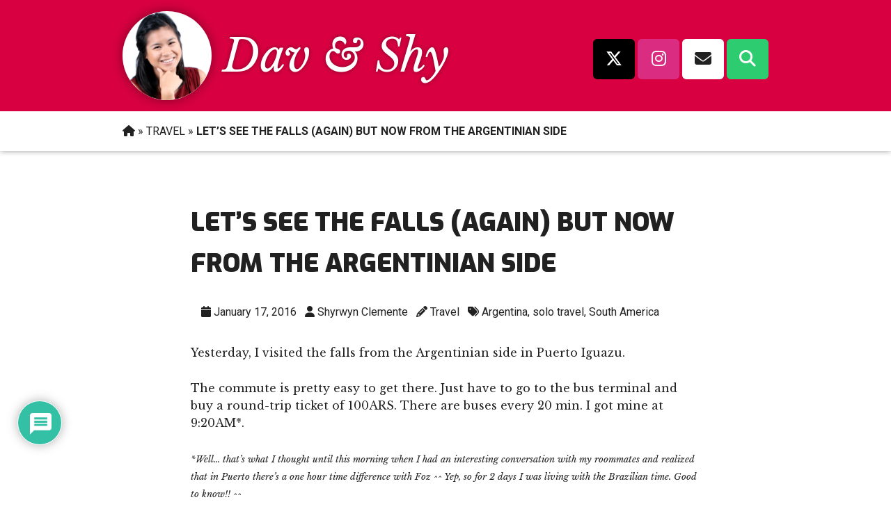

--- FILE ---
content_type: text/html; charset=utf-8
request_url: https://www.google.com/recaptcha/api2/anchor?ar=1&k=6Lcd0fsUAAAAALNSoK4HG3wVwsh9ndwY-9JRxxNs&co=aHR0cHM6Ly93d3cuZGF2YW5kc2h5LmNvbTo0NDM.&hl=en&v=PoyoqOPhxBO7pBk68S4YbpHZ&theme=light&size=normal&anchor-ms=20000&execute-ms=30000&cb=sddx2scj996o
body_size: 50431
content:
<!DOCTYPE HTML><html dir="ltr" lang="en"><head><meta http-equiv="Content-Type" content="text/html; charset=UTF-8">
<meta http-equiv="X-UA-Compatible" content="IE=edge">
<title>reCAPTCHA</title>
<style type="text/css">
/* cyrillic-ext */
@font-face {
  font-family: 'Roboto';
  font-style: normal;
  font-weight: 400;
  font-stretch: 100%;
  src: url(//fonts.gstatic.com/s/roboto/v48/KFO7CnqEu92Fr1ME7kSn66aGLdTylUAMa3GUBHMdazTgWw.woff2) format('woff2');
  unicode-range: U+0460-052F, U+1C80-1C8A, U+20B4, U+2DE0-2DFF, U+A640-A69F, U+FE2E-FE2F;
}
/* cyrillic */
@font-face {
  font-family: 'Roboto';
  font-style: normal;
  font-weight: 400;
  font-stretch: 100%;
  src: url(//fonts.gstatic.com/s/roboto/v48/KFO7CnqEu92Fr1ME7kSn66aGLdTylUAMa3iUBHMdazTgWw.woff2) format('woff2');
  unicode-range: U+0301, U+0400-045F, U+0490-0491, U+04B0-04B1, U+2116;
}
/* greek-ext */
@font-face {
  font-family: 'Roboto';
  font-style: normal;
  font-weight: 400;
  font-stretch: 100%;
  src: url(//fonts.gstatic.com/s/roboto/v48/KFO7CnqEu92Fr1ME7kSn66aGLdTylUAMa3CUBHMdazTgWw.woff2) format('woff2');
  unicode-range: U+1F00-1FFF;
}
/* greek */
@font-face {
  font-family: 'Roboto';
  font-style: normal;
  font-weight: 400;
  font-stretch: 100%;
  src: url(//fonts.gstatic.com/s/roboto/v48/KFO7CnqEu92Fr1ME7kSn66aGLdTylUAMa3-UBHMdazTgWw.woff2) format('woff2');
  unicode-range: U+0370-0377, U+037A-037F, U+0384-038A, U+038C, U+038E-03A1, U+03A3-03FF;
}
/* math */
@font-face {
  font-family: 'Roboto';
  font-style: normal;
  font-weight: 400;
  font-stretch: 100%;
  src: url(//fonts.gstatic.com/s/roboto/v48/KFO7CnqEu92Fr1ME7kSn66aGLdTylUAMawCUBHMdazTgWw.woff2) format('woff2');
  unicode-range: U+0302-0303, U+0305, U+0307-0308, U+0310, U+0312, U+0315, U+031A, U+0326-0327, U+032C, U+032F-0330, U+0332-0333, U+0338, U+033A, U+0346, U+034D, U+0391-03A1, U+03A3-03A9, U+03B1-03C9, U+03D1, U+03D5-03D6, U+03F0-03F1, U+03F4-03F5, U+2016-2017, U+2034-2038, U+203C, U+2040, U+2043, U+2047, U+2050, U+2057, U+205F, U+2070-2071, U+2074-208E, U+2090-209C, U+20D0-20DC, U+20E1, U+20E5-20EF, U+2100-2112, U+2114-2115, U+2117-2121, U+2123-214F, U+2190, U+2192, U+2194-21AE, U+21B0-21E5, U+21F1-21F2, U+21F4-2211, U+2213-2214, U+2216-22FF, U+2308-230B, U+2310, U+2319, U+231C-2321, U+2336-237A, U+237C, U+2395, U+239B-23B7, U+23D0, U+23DC-23E1, U+2474-2475, U+25AF, U+25B3, U+25B7, U+25BD, U+25C1, U+25CA, U+25CC, U+25FB, U+266D-266F, U+27C0-27FF, U+2900-2AFF, U+2B0E-2B11, U+2B30-2B4C, U+2BFE, U+3030, U+FF5B, U+FF5D, U+1D400-1D7FF, U+1EE00-1EEFF;
}
/* symbols */
@font-face {
  font-family: 'Roboto';
  font-style: normal;
  font-weight: 400;
  font-stretch: 100%;
  src: url(//fonts.gstatic.com/s/roboto/v48/KFO7CnqEu92Fr1ME7kSn66aGLdTylUAMaxKUBHMdazTgWw.woff2) format('woff2');
  unicode-range: U+0001-000C, U+000E-001F, U+007F-009F, U+20DD-20E0, U+20E2-20E4, U+2150-218F, U+2190, U+2192, U+2194-2199, U+21AF, U+21E6-21F0, U+21F3, U+2218-2219, U+2299, U+22C4-22C6, U+2300-243F, U+2440-244A, U+2460-24FF, U+25A0-27BF, U+2800-28FF, U+2921-2922, U+2981, U+29BF, U+29EB, U+2B00-2BFF, U+4DC0-4DFF, U+FFF9-FFFB, U+10140-1018E, U+10190-1019C, U+101A0, U+101D0-101FD, U+102E0-102FB, U+10E60-10E7E, U+1D2C0-1D2D3, U+1D2E0-1D37F, U+1F000-1F0FF, U+1F100-1F1AD, U+1F1E6-1F1FF, U+1F30D-1F30F, U+1F315, U+1F31C, U+1F31E, U+1F320-1F32C, U+1F336, U+1F378, U+1F37D, U+1F382, U+1F393-1F39F, U+1F3A7-1F3A8, U+1F3AC-1F3AF, U+1F3C2, U+1F3C4-1F3C6, U+1F3CA-1F3CE, U+1F3D4-1F3E0, U+1F3ED, U+1F3F1-1F3F3, U+1F3F5-1F3F7, U+1F408, U+1F415, U+1F41F, U+1F426, U+1F43F, U+1F441-1F442, U+1F444, U+1F446-1F449, U+1F44C-1F44E, U+1F453, U+1F46A, U+1F47D, U+1F4A3, U+1F4B0, U+1F4B3, U+1F4B9, U+1F4BB, U+1F4BF, U+1F4C8-1F4CB, U+1F4D6, U+1F4DA, U+1F4DF, U+1F4E3-1F4E6, U+1F4EA-1F4ED, U+1F4F7, U+1F4F9-1F4FB, U+1F4FD-1F4FE, U+1F503, U+1F507-1F50B, U+1F50D, U+1F512-1F513, U+1F53E-1F54A, U+1F54F-1F5FA, U+1F610, U+1F650-1F67F, U+1F687, U+1F68D, U+1F691, U+1F694, U+1F698, U+1F6AD, U+1F6B2, U+1F6B9-1F6BA, U+1F6BC, U+1F6C6-1F6CF, U+1F6D3-1F6D7, U+1F6E0-1F6EA, U+1F6F0-1F6F3, U+1F6F7-1F6FC, U+1F700-1F7FF, U+1F800-1F80B, U+1F810-1F847, U+1F850-1F859, U+1F860-1F887, U+1F890-1F8AD, U+1F8B0-1F8BB, U+1F8C0-1F8C1, U+1F900-1F90B, U+1F93B, U+1F946, U+1F984, U+1F996, U+1F9E9, U+1FA00-1FA6F, U+1FA70-1FA7C, U+1FA80-1FA89, U+1FA8F-1FAC6, U+1FACE-1FADC, U+1FADF-1FAE9, U+1FAF0-1FAF8, U+1FB00-1FBFF;
}
/* vietnamese */
@font-face {
  font-family: 'Roboto';
  font-style: normal;
  font-weight: 400;
  font-stretch: 100%;
  src: url(//fonts.gstatic.com/s/roboto/v48/KFO7CnqEu92Fr1ME7kSn66aGLdTylUAMa3OUBHMdazTgWw.woff2) format('woff2');
  unicode-range: U+0102-0103, U+0110-0111, U+0128-0129, U+0168-0169, U+01A0-01A1, U+01AF-01B0, U+0300-0301, U+0303-0304, U+0308-0309, U+0323, U+0329, U+1EA0-1EF9, U+20AB;
}
/* latin-ext */
@font-face {
  font-family: 'Roboto';
  font-style: normal;
  font-weight: 400;
  font-stretch: 100%;
  src: url(//fonts.gstatic.com/s/roboto/v48/KFO7CnqEu92Fr1ME7kSn66aGLdTylUAMa3KUBHMdazTgWw.woff2) format('woff2');
  unicode-range: U+0100-02BA, U+02BD-02C5, U+02C7-02CC, U+02CE-02D7, U+02DD-02FF, U+0304, U+0308, U+0329, U+1D00-1DBF, U+1E00-1E9F, U+1EF2-1EFF, U+2020, U+20A0-20AB, U+20AD-20C0, U+2113, U+2C60-2C7F, U+A720-A7FF;
}
/* latin */
@font-face {
  font-family: 'Roboto';
  font-style: normal;
  font-weight: 400;
  font-stretch: 100%;
  src: url(//fonts.gstatic.com/s/roboto/v48/KFO7CnqEu92Fr1ME7kSn66aGLdTylUAMa3yUBHMdazQ.woff2) format('woff2');
  unicode-range: U+0000-00FF, U+0131, U+0152-0153, U+02BB-02BC, U+02C6, U+02DA, U+02DC, U+0304, U+0308, U+0329, U+2000-206F, U+20AC, U+2122, U+2191, U+2193, U+2212, U+2215, U+FEFF, U+FFFD;
}
/* cyrillic-ext */
@font-face {
  font-family: 'Roboto';
  font-style: normal;
  font-weight: 500;
  font-stretch: 100%;
  src: url(//fonts.gstatic.com/s/roboto/v48/KFO7CnqEu92Fr1ME7kSn66aGLdTylUAMa3GUBHMdazTgWw.woff2) format('woff2');
  unicode-range: U+0460-052F, U+1C80-1C8A, U+20B4, U+2DE0-2DFF, U+A640-A69F, U+FE2E-FE2F;
}
/* cyrillic */
@font-face {
  font-family: 'Roboto';
  font-style: normal;
  font-weight: 500;
  font-stretch: 100%;
  src: url(//fonts.gstatic.com/s/roboto/v48/KFO7CnqEu92Fr1ME7kSn66aGLdTylUAMa3iUBHMdazTgWw.woff2) format('woff2');
  unicode-range: U+0301, U+0400-045F, U+0490-0491, U+04B0-04B1, U+2116;
}
/* greek-ext */
@font-face {
  font-family: 'Roboto';
  font-style: normal;
  font-weight: 500;
  font-stretch: 100%;
  src: url(//fonts.gstatic.com/s/roboto/v48/KFO7CnqEu92Fr1ME7kSn66aGLdTylUAMa3CUBHMdazTgWw.woff2) format('woff2');
  unicode-range: U+1F00-1FFF;
}
/* greek */
@font-face {
  font-family: 'Roboto';
  font-style: normal;
  font-weight: 500;
  font-stretch: 100%;
  src: url(//fonts.gstatic.com/s/roboto/v48/KFO7CnqEu92Fr1ME7kSn66aGLdTylUAMa3-UBHMdazTgWw.woff2) format('woff2');
  unicode-range: U+0370-0377, U+037A-037F, U+0384-038A, U+038C, U+038E-03A1, U+03A3-03FF;
}
/* math */
@font-face {
  font-family: 'Roboto';
  font-style: normal;
  font-weight: 500;
  font-stretch: 100%;
  src: url(//fonts.gstatic.com/s/roboto/v48/KFO7CnqEu92Fr1ME7kSn66aGLdTylUAMawCUBHMdazTgWw.woff2) format('woff2');
  unicode-range: U+0302-0303, U+0305, U+0307-0308, U+0310, U+0312, U+0315, U+031A, U+0326-0327, U+032C, U+032F-0330, U+0332-0333, U+0338, U+033A, U+0346, U+034D, U+0391-03A1, U+03A3-03A9, U+03B1-03C9, U+03D1, U+03D5-03D6, U+03F0-03F1, U+03F4-03F5, U+2016-2017, U+2034-2038, U+203C, U+2040, U+2043, U+2047, U+2050, U+2057, U+205F, U+2070-2071, U+2074-208E, U+2090-209C, U+20D0-20DC, U+20E1, U+20E5-20EF, U+2100-2112, U+2114-2115, U+2117-2121, U+2123-214F, U+2190, U+2192, U+2194-21AE, U+21B0-21E5, U+21F1-21F2, U+21F4-2211, U+2213-2214, U+2216-22FF, U+2308-230B, U+2310, U+2319, U+231C-2321, U+2336-237A, U+237C, U+2395, U+239B-23B7, U+23D0, U+23DC-23E1, U+2474-2475, U+25AF, U+25B3, U+25B7, U+25BD, U+25C1, U+25CA, U+25CC, U+25FB, U+266D-266F, U+27C0-27FF, U+2900-2AFF, U+2B0E-2B11, U+2B30-2B4C, U+2BFE, U+3030, U+FF5B, U+FF5D, U+1D400-1D7FF, U+1EE00-1EEFF;
}
/* symbols */
@font-face {
  font-family: 'Roboto';
  font-style: normal;
  font-weight: 500;
  font-stretch: 100%;
  src: url(//fonts.gstatic.com/s/roboto/v48/KFO7CnqEu92Fr1ME7kSn66aGLdTylUAMaxKUBHMdazTgWw.woff2) format('woff2');
  unicode-range: U+0001-000C, U+000E-001F, U+007F-009F, U+20DD-20E0, U+20E2-20E4, U+2150-218F, U+2190, U+2192, U+2194-2199, U+21AF, U+21E6-21F0, U+21F3, U+2218-2219, U+2299, U+22C4-22C6, U+2300-243F, U+2440-244A, U+2460-24FF, U+25A0-27BF, U+2800-28FF, U+2921-2922, U+2981, U+29BF, U+29EB, U+2B00-2BFF, U+4DC0-4DFF, U+FFF9-FFFB, U+10140-1018E, U+10190-1019C, U+101A0, U+101D0-101FD, U+102E0-102FB, U+10E60-10E7E, U+1D2C0-1D2D3, U+1D2E0-1D37F, U+1F000-1F0FF, U+1F100-1F1AD, U+1F1E6-1F1FF, U+1F30D-1F30F, U+1F315, U+1F31C, U+1F31E, U+1F320-1F32C, U+1F336, U+1F378, U+1F37D, U+1F382, U+1F393-1F39F, U+1F3A7-1F3A8, U+1F3AC-1F3AF, U+1F3C2, U+1F3C4-1F3C6, U+1F3CA-1F3CE, U+1F3D4-1F3E0, U+1F3ED, U+1F3F1-1F3F3, U+1F3F5-1F3F7, U+1F408, U+1F415, U+1F41F, U+1F426, U+1F43F, U+1F441-1F442, U+1F444, U+1F446-1F449, U+1F44C-1F44E, U+1F453, U+1F46A, U+1F47D, U+1F4A3, U+1F4B0, U+1F4B3, U+1F4B9, U+1F4BB, U+1F4BF, U+1F4C8-1F4CB, U+1F4D6, U+1F4DA, U+1F4DF, U+1F4E3-1F4E6, U+1F4EA-1F4ED, U+1F4F7, U+1F4F9-1F4FB, U+1F4FD-1F4FE, U+1F503, U+1F507-1F50B, U+1F50D, U+1F512-1F513, U+1F53E-1F54A, U+1F54F-1F5FA, U+1F610, U+1F650-1F67F, U+1F687, U+1F68D, U+1F691, U+1F694, U+1F698, U+1F6AD, U+1F6B2, U+1F6B9-1F6BA, U+1F6BC, U+1F6C6-1F6CF, U+1F6D3-1F6D7, U+1F6E0-1F6EA, U+1F6F0-1F6F3, U+1F6F7-1F6FC, U+1F700-1F7FF, U+1F800-1F80B, U+1F810-1F847, U+1F850-1F859, U+1F860-1F887, U+1F890-1F8AD, U+1F8B0-1F8BB, U+1F8C0-1F8C1, U+1F900-1F90B, U+1F93B, U+1F946, U+1F984, U+1F996, U+1F9E9, U+1FA00-1FA6F, U+1FA70-1FA7C, U+1FA80-1FA89, U+1FA8F-1FAC6, U+1FACE-1FADC, U+1FADF-1FAE9, U+1FAF0-1FAF8, U+1FB00-1FBFF;
}
/* vietnamese */
@font-face {
  font-family: 'Roboto';
  font-style: normal;
  font-weight: 500;
  font-stretch: 100%;
  src: url(//fonts.gstatic.com/s/roboto/v48/KFO7CnqEu92Fr1ME7kSn66aGLdTylUAMa3OUBHMdazTgWw.woff2) format('woff2');
  unicode-range: U+0102-0103, U+0110-0111, U+0128-0129, U+0168-0169, U+01A0-01A1, U+01AF-01B0, U+0300-0301, U+0303-0304, U+0308-0309, U+0323, U+0329, U+1EA0-1EF9, U+20AB;
}
/* latin-ext */
@font-face {
  font-family: 'Roboto';
  font-style: normal;
  font-weight: 500;
  font-stretch: 100%;
  src: url(//fonts.gstatic.com/s/roboto/v48/KFO7CnqEu92Fr1ME7kSn66aGLdTylUAMa3KUBHMdazTgWw.woff2) format('woff2');
  unicode-range: U+0100-02BA, U+02BD-02C5, U+02C7-02CC, U+02CE-02D7, U+02DD-02FF, U+0304, U+0308, U+0329, U+1D00-1DBF, U+1E00-1E9F, U+1EF2-1EFF, U+2020, U+20A0-20AB, U+20AD-20C0, U+2113, U+2C60-2C7F, U+A720-A7FF;
}
/* latin */
@font-face {
  font-family: 'Roboto';
  font-style: normal;
  font-weight: 500;
  font-stretch: 100%;
  src: url(//fonts.gstatic.com/s/roboto/v48/KFO7CnqEu92Fr1ME7kSn66aGLdTylUAMa3yUBHMdazQ.woff2) format('woff2');
  unicode-range: U+0000-00FF, U+0131, U+0152-0153, U+02BB-02BC, U+02C6, U+02DA, U+02DC, U+0304, U+0308, U+0329, U+2000-206F, U+20AC, U+2122, U+2191, U+2193, U+2212, U+2215, U+FEFF, U+FFFD;
}
/* cyrillic-ext */
@font-face {
  font-family: 'Roboto';
  font-style: normal;
  font-weight: 900;
  font-stretch: 100%;
  src: url(//fonts.gstatic.com/s/roboto/v48/KFO7CnqEu92Fr1ME7kSn66aGLdTylUAMa3GUBHMdazTgWw.woff2) format('woff2');
  unicode-range: U+0460-052F, U+1C80-1C8A, U+20B4, U+2DE0-2DFF, U+A640-A69F, U+FE2E-FE2F;
}
/* cyrillic */
@font-face {
  font-family: 'Roboto';
  font-style: normal;
  font-weight: 900;
  font-stretch: 100%;
  src: url(//fonts.gstatic.com/s/roboto/v48/KFO7CnqEu92Fr1ME7kSn66aGLdTylUAMa3iUBHMdazTgWw.woff2) format('woff2');
  unicode-range: U+0301, U+0400-045F, U+0490-0491, U+04B0-04B1, U+2116;
}
/* greek-ext */
@font-face {
  font-family: 'Roboto';
  font-style: normal;
  font-weight: 900;
  font-stretch: 100%;
  src: url(//fonts.gstatic.com/s/roboto/v48/KFO7CnqEu92Fr1ME7kSn66aGLdTylUAMa3CUBHMdazTgWw.woff2) format('woff2');
  unicode-range: U+1F00-1FFF;
}
/* greek */
@font-face {
  font-family: 'Roboto';
  font-style: normal;
  font-weight: 900;
  font-stretch: 100%;
  src: url(//fonts.gstatic.com/s/roboto/v48/KFO7CnqEu92Fr1ME7kSn66aGLdTylUAMa3-UBHMdazTgWw.woff2) format('woff2');
  unicode-range: U+0370-0377, U+037A-037F, U+0384-038A, U+038C, U+038E-03A1, U+03A3-03FF;
}
/* math */
@font-face {
  font-family: 'Roboto';
  font-style: normal;
  font-weight: 900;
  font-stretch: 100%;
  src: url(//fonts.gstatic.com/s/roboto/v48/KFO7CnqEu92Fr1ME7kSn66aGLdTylUAMawCUBHMdazTgWw.woff2) format('woff2');
  unicode-range: U+0302-0303, U+0305, U+0307-0308, U+0310, U+0312, U+0315, U+031A, U+0326-0327, U+032C, U+032F-0330, U+0332-0333, U+0338, U+033A, U+0346, U+034D, U+0391-03A1, U+03A3-03A9, U+03B1-03C9, U+03D1, U+03D5-03D6, U+03F0-03F1, U+03F4-03F5, U+2016-2017, U+2034-2038, U+203C, U+2040, U+2043, U+2047, U+2050, U+2057, U+205F, U+2070-2071, U+2074-208E, U+2090-209C, U+20D0-20DC, U+20E1, U+20E5-20EF, U+2100-2112, U+2114-2115, U+2117-2121, U+2123-214F, U+2190, U+2192, U+2194-21AE, U+21B0-21E5, U+21F1-21F2, U+21F4-2211, U+2213-2214, U+2216-22FF, U+2308-230B, U+2310, U+2319, U+231C-2321, U+2336-237A, U+237C, U+2395, U+239B-23B7, U+23D0, U+23DC-23E1, U+2474-2475, U+25AF, U+25B3, U+25B7, U+25BD, U+25C1, U+25CA, U+25CC, U+25FB, U+266D-266F, U+27C0-27FF, U+2900-2AFF, U+2B0E-2B11, U+2B30-2B4C, U+2BFE, U+3030, U+FF5B, U+FF5D, U+1D400-1D7FF, U+1EE00-1EEFF;
}
/* symbols */
@font-face {
  font-family: 'Roboto';
  font-style: normal;
  font-weight: 900;
  font-stretch: 100%;
  src: url(//fonts.gstatic.com/s/roboto/v48/KFO7CnqEu92Fr1ME7kSn66aGLdTylUAMaxKUBHMdazTgWw.woff2) format('woff2');
  unicode-range: U+0001-000C, U+000E-001F, U+007F-009F, U+20DD-20E0, U+20E2-20E4, U+2150-218F, U+2190, U+2192, U+2194-2199, U+21AF, U+21E6-21F0, U+21F3, U+2218-2219, U+2299, U+22C4-22C6, U+2300-243F, U+2440-244A, U+2460-24FF, U+25A0-27BF, U+2800-28FF, U+2921-2922, U+2981, U+29BF, U+29EB, U+2B00-2BFF, U+4DC0-4DFF, U+FFF9-FFFB, U+10140-1018E, U+10190-1019C, U+101A0, U+101D0-101FD, U+102E0-102FB, U+10E60-10E7E, U+1D2C0-1D2D3, U+1D2E0-1D37F, U+1F000-1F0FF, U+1F100-1F1AD, U+1F1E6-1F1FF, U+1F30D-1F30F, U+1F315, U+1F31C, U+1F31E, U+1F320-1F32C, U+1F336, U+1F378, U+1F37D, U+1F382, U+1F393-1F39F, U+1F3A7-1F3A8, U+1F3AC-1F3AF, U+1F3C2, U+1F3C4-1F3C6, U+1F3CA-1F3CE, U+1F3D4-1F3E0, U+1F3ED, U+1F3F1-1F3F3, U+1F3F5-1F3F7, U+1F408, U+1F415, U+1F41F, U+1F426, U+1F43F, U+1F441-1F442, U+1F444, U+1F446-1F449, U+1F44C-1F44E, U+1F453, U+1F46A, U+1F47D, U+1F4A3, U+1F4B0, U+1F4B3, U+1F4B9, U+1F4BB, U+1F4BF, U+1F4C8-1F4CB, U+1F4D6, U+1F4DA, U+1F4DF, U+1F4E3-1F4E6, U+1F4EA-1F4ED, U+1F4F7, U+1F4F9-1F4FB, U+1F4FD-1F4FE, U+1F503, U+1F507-1F50B, U+1F50D, U+1F512-1F513, U+1F53E-1F54A, U+1F54F-1F5FA, U+1F610, U+1F650-1F67F, U+1F687, U+1F68D, U+1F691, U+1F694, U+1F698, U+1F6AD, U+1F6B2, U+1F6B9-1F6BA, U+1F6BC, U+1F6C6-1F6CF, U+1F6D3-1F6D7, U+1F6E0-1F6EA, U+1F6F0-1F6F3, U+1F6F7-1F6FC, U+1F700-1F7FF, U+1F800-1F80B, U+1F810-1F847, U+1F850-1F859, U+1F860-1F887, U+1F890-1F8AD, U+1F8B0-1F8BB, U+1F8C0-1F8C1, U+1F900-1F90B, U+1F93B, U+1F946, U+1F984, U+1F996, U+1F9E9, U+1FA00-1FA6F, U+1FA70-1FA7C, U+1FA80-1FA89, U+1FA8F-1FAC6, U+1FACE-1FADC, U+1FADF-1FAE9, U+1FAF0-1FAF8, U+1FB00-1FBFF;
}
/* vietnamese */
@font-face {
  font-family: 'Roboto';
  font-style: normal;
  font-weight: 900;
  font-stretch: 100%;
  src: url(//fonts.gstatic.com/s/roboto/v48/KFO7CnqEu92Fr1ME7kSn66aGLdTylUAMa3OUBHMdazTgWw.woff2) format('woff2');
  unicode-range: U+0102-0103, U+0110-0111, U+0128-0129, U+0168-0169, U+01A0-01A1, U+01AF-01B0, U+0300-0301, U+0303-0304, U+0308-0309, U+0323, U+0329, U+1EA0-1EF9, U+20AB;
}
/* latin-ext */
@font-face {
  font-family: 'Roboto';
  font-style: normal;
  font-weight: 900;
  font-stretch: 100%;
  src: url(//fonts.gstatic.com/s/roboto/v48/KFO7CnqEu92Fr1ME7kSn66aGLdTylUAMa3KUBHMdazTgWw.woff2) format('woff2');
  unicode-range: U+0100-02BA, U+02BD-02C5, U+02C7-02CC, U+02CE-02D7, U+02DD-02FF, U+0304, U+0308, U+0329, U+1D00-1DBF, U+1E00-1E9F, U+1EF2-1EFF, U+2020, U+20A0-20AB, U+20AD-20C0, U+2113, U+2C60-2C7F, U+A720-A7FF;
}
/* latin */
@font-face {
  font-family: 'Roboto';
  font-style: normal;
  font-weight: 900;
  font-stretch: 100%;
  src: url(//fonts.gstatic.com/s/roboto/v48/KFO7CnqEu92Fr1ME7kSn66aGLdTylUAMa3yUBHMdazQ.woff2) format('woff2');
  unicode-range: U+0000-00FF, U+0131, U+0152-0153, U+02BB-02BC, U+02C6, U+02DA, U+02DC, U+0304, U+0308, U+0329, U+2000-206F, U+20AC, U+2122, U+2191, U+2193, U+2212, U+2215, U+FEFF, U+FFFD;
}

</style>
<link rel="stylesheet" type="text/css" href="https://www.gstatic.com/recaptcha/releases/PoyoqOPhxBO7pBk68S4YbpHZ/styles__ltr.css">
<script nonce="zYFXxM3fx37GqPT-8qkzzQ" type="text/javascript">window['__recaptcha_api'] = 'https://www.google.com/recaptcha/api2/';</script>
<script type="text/javascript" src="https://www.gstatic.com/recaptcha/releases/PoyoqOPhxBO7pBk68S4YbpHZ/recaptcha__en.js" nonce="zYFXxM3fx37GqPT-8qkzzQ">
      
    </script></head>
<body><div id="rc-anchor-alert" class="rc-anchor-alert"></div>
<input type="hidden" id="recaptcha-token" value="[base64]">
<script type="text/javascript" nonce="zYFXxM3fx37GqPT-8qkzzQ">
      recaptcha.anchor.Main.init("[\x22ainput\x22,[\x22bgdata\x22,\x22\x22,\[base64]/[base64]/bmV3IFpbdF0obVswXSk6Sz09Mj9uZXcgWlt0XShtWzBdLG1bMV0pOks9PTM/bmV3IFpbdF0obVswXSxtWzFdLG1bMl0pOks9PTQ/[base64]/[base64]/[base64]/[base64]/[base64]/[base64]/[base64]/[base64]/[base64]/[base64]/[base64]/[base64]/[base64]/[base64]\\u003d\\u003d\x22,\[base64]\\u003d\x22,\x22wq7DnRPCqcKCGlXCqcK8NcOzw5LDisOJw67DmMKbwo/ClER4wp8/L8KOw7YFwrlcwoLCognDhMOObi7CpcOfa37DscOwbXJxDsOIR8KcwqXCvMOlw4jDoV4cEnrDscKswoJ0wovDlknCucKuw6PDnsOZwrM4w53DsMKKSRzDlxhQNy/DuiJqw5RBNnHDvSvCrcKOZSHDtMKIwqAHIR9jG8OYGMKtw43DmcKuwofCpkU9clLCgMOYNcKfwoZmZWLCjcKmwqXDoxE5WgjDrMO6SMKdwp7CohVewrtJwqrCoMOhUMOIw5/CiWHCvSEPw4jDrAxDwqTDscKvwrXCtcKOWsOVwrjClFTCo2/Cu3F0w6TDkGrCvcK0NmYMeMOEw4DDli9JJRHDkcOKDMKUwoLDiTTDsMOYD8OED1tLVcOXZ8OEfCcSUMOMIsKjwo/CmMKMwq/DoxRIw4Jzw7/DgsOuJsKPW8K0E8OeF8OaecKrw73DsWPCkmPDolp+KcKAw6jCg8O2woDDj8KgcsOIwqfDp0MZEirClh7DhQNHOMKMw4bDuQzDk2Y8McOBwrtvwp9CQinCjW8pQ8KUwoPCm8Ouw4pua8KRPsK2w6x0wo0xwrHDgsKkwqkdTG/ClcK4wps3wrcCO8ObesKhw5/DhzU7Y8O4F8Kyw7zDtsOfVC9mw53DnQzDmivCjQNuGlMsHQjDn8O6ETATwoXClEPCm2jChsKowprDmcKSYy/CnDDCsCNhanXCuVLCpSLCvMOmGxHDpcKkw6jDgWB7w4B1w7LCgi/Ci8KSEsOPw6zDosOqwq/[base64]/Cj8O/wpbDu8Kyw4kcQMKaAMOzAMOTRlQ0w6ErDi/Ck8Kow5gDw7sxfQB1wqPDpxrDvcOVw514woh3UsOMM8Kbwoo5w5IpwoPDljPDvsKKPQNEwo3Doi/CvXLChn3DpkzDuhzCrcO9wqVmXMOTXUBbO8KAdsKMAjpQJBrCgx7DqMOMw5TCvwZKwrw7c2Aww7A8wq5awqvClHzCmXJtw4MOZG/ChcKZw7nCtcOiOG1hfcKbLGk6wolWQ8KPV8ONbsK4wrxew4bDj8KNw59dw797Z8Kiw5bCtHPDhAhow5/DncK/EMKfwpxDMHvCjxnCmcK/MMOIDcKRCivDpmIoF8KOw43CnMO0wr1nw4jCtsKANMOYBHtIBcKgPXtOXFnCtMKBw7YBwpbDlF/DksKsd8KWw68qXsOqw4bCq8KkagLDumbCncKaQ8OAw7PCnAXDsw5WK8OABcK+wrXDjmfDucK3wonChMK7w5s2OhPCsMO9NlMJUsKnwp09w5sFwpfCoAobwpUMwqvCjTIteHUWKn/[base64]/w7wzw4nDvMKMLnYDw6TCkMOKV8OVw6ZBJiDDssOpJX81w5RQa8KdwoTDrRXColDCncOtP1bDpMOUwrTDosO4UjHCicOSw6ZbQ2zCu8Kgw4lLwpvCjHRATnjCgwHCv8OIfh/[base64]/w5Eew54GSi/[base64]/Cq8OIw53CmW/[base64]/R2TDgCVmw6BWwrt9CDsXfX/[base64]/CpsOcwpBSc3zDssK6wozClhrDuMOwwrtoYsOawp1pWsOnPCDDuhIbwrImbWDCoH3Csl/DtMKuKsKZLS3DqsOtwprDuHB0w77ClsOwwpbCsMOVc8KNAQpLGcO8wrt/AwDDonjCqFzDtsOXClwlwpFkUTdcd8KawqbCm8O0N27CkiMsWQBaOmTDqFkJLWXCqFbDqkknElrDqcOPwqLDtMOZwq/Ci2ozw4vCpMKHwqoJHMO2UsKVw4sBwpVhw4vDrMOAwpBpGVFOacKScg4hw6J7wr5IZCtwTAnCkH7CtsOUwoxjH2wKwqHCtsOuw7wEw4LCtsODwosWZMOJVErDjywrSWrDoF7DvsO+w6ctwrpTKiVjw4TCowJqBE95bcKSw5/Dk0rCk8OFFsOHVig3albCvmrClsONw5XCgQjCq8K/IsKuw74Iw6rDtMOUw6pVFcOmOMK4w6rCtgg2DQPDpwTCi1nDpMK7dcOaBC9/w750GXrCqMKdE8OAw7INwokiw6sGwpLDr8KVworCoTtMP0/[base64]/HcK8OMKbw7rCqcK3wqxQE23DgQLCt0Uvc2QXw7gXwpTClcKTw4MzS8KDwpDCugPCkifDgETCnMKowop/w5bDgMOxWcOBZ8OKwpUkwqYkCxTDtsKnwrDCicKOSH/Di8K6wqvDiB8Pwqs1w4g/wptzLnNFw6fDnsKJSQBZw4ERVydCAsKjc8Oow604THfCp8OAfmLCmkQ7KcKtAFHDisOBLsKqfgZIeErDvMKBSVRQw5TCj1fCnMO/MljDgcKZAy1awpZEw4wCwq8Kw7N1YsOVNF3DtcOHIcOkCTBew5XDv1LClsOtw71yw74nRMOdw4Ruw5ZQwoXDp8OKwrc3DWFMwqrDqMKxU8OITxTDjGxBw6fCosK7w7YkDQRvwoXDpsOxLQldwrLDr8K8XcO3w6/DvVpgdWnClsO/W8KOw4XDnibCqsOlw6HCjsKVbgF3ZMK0w4wuw5/CpcOxwqfCiw7CjcKywrQHKcOWwpdOQ8KpwpcocsKpR8KmwoVaPsOsZMOLw4rDtSYkwq1Dw54nwoYIR8OkwotZwr0pw4Ffw6TCtcO1wrsFDFPDqMK5w7wlcMKKw60dwpwDw7vDqGXCmnh6woLDlMK0w7Fhw6xBLsKmXsKew4/ClxLCj3DDvFnDo8KwesOfasKrOcKFKsOaw64Iw5HCmcK0wrXCu8Ogw4DCrcOjFwR2w65pbcOYOBvDoMKqfW/Ds1E9dcK7TcOAVcKnw59jwpwFw5gBwqRrHABacjbClEsRwpnCucK7UjLChR7DusKHwotgwq3ChWTDscKCTsKTPCNUJcOxFcO2Fj/CrznDmGhKOMKZw5bChsOTwpLDsx/Cq8Ogw5DDox3CrC9Nw7oJw40WwrphwqrDrcK6wpfDksOIwpc7djMzdyTCjMOpwrYhWsKXQksIw7R/w5fDvsKrwpIyw6VGwqvCpsKvw4fCncOzw7QlAnPDlk/CujNsw48Pw4BxwpXDgEYzwq1cWsKaUsOQwo7CmiZxB8KIEMOlwoJgw65Zw5Qpw7/Dvxlbw7BKDmRuN8OGT8OwwqbDhVo+VsKZOEMSCj9TDCE3wr3Cl8Ktw6QNw7APchspa8KTw4l6w7cCwqLCuSpZw6jCr2giwrjCvnIuWBQYVFl8amoQwqMoWcKpYcK0Ox7DvnHChcKEw608CCjDvGZ0wr/CqMKvwovDqcKkw7PDnMO/w5gKw7vCiTbCvcKYVMOcwo5jw4lGw7pgBcOFZRTDtR5Ww5HCssKiYV/CoQV8woFSKMOxwrTCnX3Cp8K6RjzDiMKCQGDDuMOnExvCpwLCungMcMORw6l7wrHCkzbCg8Klw7/DisKod8KewpdGw57Cs8OCwphLwqXCs8KtbsOuw7A8YcOERQZFw53CmcKawq8wTELDrl/[base64]/CucOTSinChXzDsMKkCMOmQcK6wrbDucO2fMOPwq3DmMKHw7vCrCPDlcOrC3JxTWnCqVNgw75iwroqw4rCnXgUAcKVYsOTI8O/wpEmY8OrwrvCjsKFCDTDh8Oow442JcKAeGJPwqBCAsKYZi0Ecncuw6IZaRJoZ8KUQcOGScOfwqnDn8O9w6BVwp0VX8Krw7BBWAxBwqnDikgwI8ObQlECwoTDscOVw6xJw5bDmsKyXcO6w7fCuCTCicO4dMOCw7fDlWfCsgPCnsOJwp0bwo3DrF/DtcOUdsOMRWHDrMO/OMK9JcOCw50Iw7hCw4oCRkbCqVbCnjjDjsKvP0FQVRfCiEl3wpIoalnChMOgTV8XaMK8wrN1w73CkFDDk8KUw6t7w67Do8OywpdBNsOZwpNFw4fDuMOral/CnSvDmMOlwr16CAbCi8O+ZVDDmsOdRcKAYj9AQMKgwoLDq8K6N0/CisObwpcsd3jDrMO2cTjCssKjCAHDvsKBw5BSwp7DkRPDmClfw64DF8OvwqRqw4JOJsO/Z1gsMnknWMOfSGYvS8Ouw40+fzHDhUnCviwaXRhYw6vCuMKIEMKbw6NCJ8Kmw6wKZAnCs2bCn2x3w7JwwqLChA/CjsOqw6vDpi3Du3rCsRBGKcODL8Krwqw7TnPDnMOwPMKdwr/[base64]/CscKWSsKzXcK+w7zCqcOyLsKVQMKCwrbCgMO9wpdQw7HCp3oNVAB6Z8K7A8KjVlPCkMOvw5QHXyA4w4nDkMOnQMKzNUnCj8OrcGRrwpMYZMOdDMKMwpABw5U+PcOfw4Eqwrgzw7/Dr8OmAhAYJMOROyrCqjvDnMKwwoFIwr0Ew406w57Dq8Oyw6LCvn3DiyXCqsOqYsK9HRV1a0nCmTPDgcKFInV+bS1wDz7CrXFdJEsAw7vDlMKCBsK6AA9Tw4zDoH/DlSTCq8O7w43Cu0g3YsOuwp4XTsKAQAPDmGnCr8KCwpZ+wrDDqW7DusKvX1Yew73Dg8OWbsOrAcO8wr7DpUzCu0AOVE7CjcOkwqHDscKGA3fDs8OhwojDtF14dDbCuMKlP8OjBkvDiMKJMcODMwLDjMKcMMOQUjPCmcO8KcO/wq9zw4B+wobDtMOfQsKnwow/wo9oLXzCksKrM8Kzwq7ClcKFwrM4w6fDksODQV1KwobDg8Kqw5xIw4/DlsOww5xAwqjDqmPDmkoxPRFkwow6w67DgCjCmj7Djj18LxZ7e8OYB8KmwqPDkR7CtAbCusO4InoIesOWRxE0wpUPXVoHwop/wo/[base64]/DrMOdwrBCGcKHwp/Cq1HDpcKDw79PHxpRwobCksOCwpPDrjh4SzdJL2nCrcOrwp/CrsOww4BNw5YQw6zCosOrw4MKQV/CukTDgk5aDEzDmcO+YcKUHVUqw7nDnGthXDLClsOjwpQ+UMKqWCxEYF0RwrI/[base64]/wqzCimjDhcOIw4xKOMORT8OyWwHCmhbCp8KeMWvDu8KPJsOQPUzDjcKSDF01wpfDusOLPsKYEmXCuWXDtMKTwo3DvmkoZkoNwpwuwoEyw7LCk1bCvsKQwpzDuTgXBwE/[base64]/DssOSGsKtUsOXwpxrwq/[base64]/Dt8KQw5sdR8OowoVABhNHw5/DhC5iT0ENXsONccOicwDCiGvDpVcHF0YCwqnCsiUkacKHUsOgeknCkmACHsOKw7Qyb8ONwoNQYsK9wqvCi2EtXVZoAHg1G8Kaw4nDlsK5R8KXw6Zkw53CvhjCoi0Dw5HCvifCiMK6wolAwrTDnAnDq0pbwrcWw5LDnhIbwoQdw7XCqVXCkBlFJHtYTQRBwo/[base64]/CpWhpw4nDq8O1wpEuwpvDkMO4wozDn0XDjyNqwozCg8KlwocVLSN+w5lEwpg8wrnCmldZUBvCsS3DjCl/[base64]/DqkbDlMKUTsKXwoULMAJCw7B9w4p5wpAhYkbCrMKOBFTCjA1eD8KBw4LDpTlaey/DlCLCn8Kuw7M8woYgJyhhU8KSwodtw5VRw4Zqcy5GV8ORwr0Sw6nDmsOQcsOxdQIkbMOWN05QTGzCksOjPcOVQsOrdcKIwr/[base64]/DvEQqwohDEwoOdC15wpRpw6bCjxzDuirCj1lXwqEzwpIXw5NITcKEIlzDhGjCjMKowrZnIlMnwp/CkGszBMOCLcK/[base64]/CpwzCvQBJZwnCusOCbnDClMOGYMOXwoEfwovCsV9/[base64]/CsMKBwrjDlxDDj07Clxotw7FUwpXDgsOuwoXCvClawqjDomzCq8Kew6E+w7fDpk7Cqk1CY3BZGSfDnMO2wqwIwqjChTzDusOJw50pw5XDscKCPcK8KMO9JBvCjyo6w7LCrMO6wr/DoMO9HsKzBCIZw61fBkbDhcOPwqphwobDpCvDv2XCrcKMZcOvw7EZw4laen7Cq13Dr1FVITLCvSLDocK+IGnDmFR/wpHCrsOBw7zDjVtJw7kSLBDCuHZRwo/[base64]/[base64]/DssKywrJyTsKLODZBK8OCw7t0wpoKa8ONBsOWwpp3w7cBw7LDvsObdw3DoMOHwpkQeDrDv8O2KsOaNlfCpXrDt8KnWXA5GcK9GMKBJTgPIcOlH8O/CMKULcOGVgNGOBg2fsOhXDUBIBDDhWRTw51Uaw9sU8OTZD7CtUlNwqNuw4RwK21Dw4jCj8KoRVNvwpl+w75Dw6nDmxLDjVvCq8KCVSLCt1vCg8OaC8K4w5UUUMKxBgHDuMKZw4bDpGnDn1fDjG43worClHnDqMOlJcO3aCF9PVTCr8KRwo47w7oyw7tEwo/Ds8Kld8OxUsKEwrUnbAR1fcODZS8dwpYDG24Hwr4WwqI2dgcBAA9QwrzDmynDsXPDucOtwpE8w5vCux7DhcOFaVDDp1xzwpDCpCdHPCrCgSJBw73DpHMGwpbCncObw5HDujnCjRnCqV9dSTQ3w7vCqxVNw5/CvsK8wrTDukN9wpILElLCvWdOwqTCs8OCcijCqcOCSSHCpEHClcOYw7vDr8Kuwo3Ds8OoVmDDgsKAEiw2AsKwwq/DlRwkR2gjasKIRcKYMmfCknrCp8KMZhnCg8OwKMOWWcOVwoxcO8OTXsOvLSBqOcKkwoNKbG7CosOMRMO8SMO9T3bChMOlw4LCqsKDAUfDoAV1w6QRw7PDt8KEw6B/[base64]/CqCQrEUIuJMKzwohPw4kcwp8swq/CusO5G8KdeMOme3RXfVQ2wo1cF8KNDcOjY8OBw5cBwoQuw6/CmAhRdsOcwr7DhMO0wp8LwrPDp2XDiMOYGMOgKXQNX0fCnMOXw53DscKkwoXCiTjDhV5JwqoeVcKcwovDpBDDt8KONcK0XAfCkMOvQl8lwrbDrsO1HH7ClRZjwrXDiWt/JW1LCltjwos+ZhJCw5/[base64]/DrH7CsMOXJ2Emw6lAF8OuwoTChnpuPn5wwovCtQrDlMOXw57CtyHChsOMKi7DoUc2w61Dw5fCu0zDpMO/woDCiMKMRGkLKsK7e10zw6DDtcOGIQ0Fw78bwpDDucKceXo7HsOFwoE7ecKaZQNyw5nDtcOaw4N0bcOnPsKswohvwq4zO8ObwpgUw6HCpcKhEljCv8O+w6ZCwq88w6zCqMOkd3RJMMKOG8KxPijDhw/DnMKSwpIowrc/[base64]/CsMOsSsO+w4gNFcO3wrLDvznDgBRsZlROOcOaw405w6QnaX8Yw5/[base64]/[base64]/Co2HCtDIdwqvCrMO7Xis4wqPCrURqYsKkDn7DnsO4J8KRwp4twooEwqgyw6zDkWHCrMKVw69/w5DCocO2w6sNYzvCunnCvsKDw71pw7PCuU3Dh8OHwpLClTlHecK8w5B/wrY2w6ltb3PDnXRTWSLCusOXwonCjUt/w7slw7orwo/CvsOVeMK9ZXzDhsOOwq3CjMOBD8ObNBrDoRMbVsK5Gyl1w63Di3rDncO1wqhWFjAOw6ohw4zCmMKDwo7Ds8KkwqsMKMOOwpJ0woHDiMKtN8Kuw7JceUzCjk/CtMOZwpjCuHEKwrJnCMOzwp/[base64]/CnsORwo0iHiXDrEDDkmpDw75ZIsOlwqFKK8OHw48LQMKdPsOIw6ECw7hEHg/CiMKaZzDCsi7CtRvDj8KUMsObwr1Qwo7DrypmBBAlw4lNwooaSsKhI2vDlyE/c0PDncOqwo98T8KxbsKcwp4DbsO1w7J0N1EdwoHDtcKFBljCiMOmwqrCncKvUQR9w5BNKx1aIw/DnQVNUAB4wpLDkhUfcnwPa8ODwoPCrMKfwpzDiCdmKA3Dk8KJAsKIQ8Oew6zCoyNIw7wRbFXDq3UWwrbCrAMww6HDlSjCk8OiUcKcw5sww5NRwoQHwqF/[base64]/DtgEjbcOxVcKJw4/Cmm8awonDrjUKM1TCpTg9w78aw6/Doh5twq5sZSTCucKYwqzCg1zDjcOHwoomTMKAbsK3YhAkwo3CuC7CmsK0TxBCfC0bYyzCpSQoTV4Dw5AiSTA5U8KpwrkJwqLChsKLw7HDqsOIBQ9owoDCssOlTmEtwo7CgFQLKcOTDlhHGC/CqMOWwqjCq8OPdMKqKwcHw4VFUkXDn8OrQnXDscOYPMKLLGjCnMO1cBURfsKmeVLDssKXRsKVwqjDmxF+wpbDk0x6FMK/[base64]/DpMOmS8O8w4LDsWdtwpoZV8KRw5XCmMOFNiJfw4/DtCbDhMOWJU3Cj8OtwrnDlsKdwqHDoSTCmMKSw5TCgjEiCWlRTWVBVcK2GWdDcxxSdxfCohLCnWZaw47CnAkEBMKhw5hEwr7DsETDtT/[base64]/wrI+DVk+QFVYcMK6w4LDuMKBFMOMwoPCnm5Uw6fCvBsMwq1cwps4w7UoD8O6b8OQw68facOJw7AYWH0JwqQoEBh4wq0sfMO5wpXDpE3DmMKEwr3DpjrCkCbDksO/Z8OMO8Kgwr4Iw7E4GcKQw48rVcKGw6wjw5PDjGLDpWhSMwLDggMRPsKtwoTDkMObbU/Cg3JMwqhkw5Y4wp/CiEglU2nDjsOWwoIYwqXDtMKuw515E1t+wqnDqcObwr3DicK2wp4WbsKPw5/DnMKXbcOedMOwUDEME8Oqw5LDlFpewrvDuVMTw6Zsw7fDhzNmbMKBO8K0QMOwaMOXw5E/VsKBHC/DisKzB8KTw4xaQBzDnMOhw5XDrjvCskUwd11KNUkpwqnDgUjDjRbDl8OdckjDoljCqGHCgj/DkMKBwpUWwpwAKVdcwq/Ch1Epw4LDsMOXwp/Dgkckw53DrHEuQWtSw6BydMKrwrLCqzXDiVTDgMO7w4wBwppoAcOmw6DCkxQ6w79SO1obw4xPDBEMRkBrw4VzUsKGCcK6BmwNe8KtaAPCqXnCiTXDj8Kxwq3Cp8KYwoV/woA4RcOdacOeJSwfw4dawo9dDzPCscOVAmYgwrDDl3vDryPCtXnCmC7DlcO/w4dwwp9bw5Z/TDrDt0PDhxrCp8OpcCtEc8OKQE8EYHnDpkw2Gw7CiF5PXsO2wp8wWR9IVm3DnsKbPhVZwprDiVXDnMKUw41OKmHDhMKLMXvCpmUeRMK1EWQew6bDh1rDr8Kyw45Mw6Y4C8OcWXvCn8KzwoN2f13DhMKJcTnCkMKSW8Ohwq3CgBF5w5HCoEJaw78sD8OmAk/CgxDCoR7CsMOIHsKCwqw6d8OEMsKWGMOFN8OdGnzCp39xRcKlJsKIXwtswqbDn8Ovwp8hKMOIaHDDkMO5w6bDvFwSeMO+wq8ZwpYAw6LDsG0kT8OqwrVQA8K5wq1eVRx/w43DuMOZDcKzwobCjsK4eMKfRwjDn8O/w4lKwoLDrMKMwpjDm8KDXcODLA0Tw5w3X8OVe8O6bQlbwrwuKhjDqkoVag8lw5/CkMKgwoJ9wqrDucOWdjjCtADCjMKIK8Ozw6TDgELDkMO+NMOnLsOPA1BFw6FlZsK/CcOcdcKewqnDrjPCssOCw4M8CMKzMGjDvB9lwrE3FcOHCX8YWsOdwpMAS0bDtkDDrVHCkRXCo2xIwoQww6LDuUDCjCgWw7JBwoTChEjDtMK9RwLCiX3CmcKEwp/DvsKbOV3DosKfw7ktwrzDrcKKw5fDiB4XLyskwoh8w58qUCjCijVQw4/ClcOqOQwrO8KDwrjCjnMbwqpcYsK2wo8KeCnCuW3Dt8KTUcKuDRMTBMK1w70jw4DCpFtxIG1GMA47woLDn3kAw4YbwoFNBW7DkMKKw5jCmyAKOcKpFcKXw7YGN10dwrsLI8OccMKJVit8J2nCrcKMwq/DjcOATcOmw5TDkSMzwpHDs8KcWcKawo1fwqLDgB4owprCsMOzYMKiEsKJwqnCs8KPAsKxwpFCw7vCt8KWQi8+wprCtGdww6hQNUxtwo/DsTXCkG/Dj8OwcSbCtsOSK0VEXw82wqgMBloWHsOfAktNP3M6NzxPF8O+PMOTIcKCKsK0wpw5MsORPsOLXRnDjcKbJRTCl3XDrMObccOhczpPUcKEKgjClsOmdcO1w5Rbc8O7dmzDpmE7acKmwr7CoVPDg8O/Ey4DWBHCuRsMw6NEV8Kcw5DDkA9qwqY6wrHDuirClGzDuljDjsOCw551NcK2Q8K7w6B3w4HDqhHDjcOPw4PDl8OTVcKAWMOLFQgbwoTCqAPCsBnDoWZew7oEw6DCr8OXwqx5P8KtAsOdwqPDlsO1S8KNwqvDn2jCkVzCiQfCqXZsw6d9ccKsw5lFU0QhwpbDqVp6Tj/DmgvCkcOhaRxEw5LCrgXDoHMww61QwonCicO5woNnfMOlB8KeX8OCw4sjwrLCmR4eP8KPQMKsw4rCk8O2wo7DoMKAQcKkw5fCj8Ovw4/CsMKpw4wbwpZwYg4aGcKDw7PDq8OyPE52NWI8wp8QEhjDqsKHHcObw4bDmcOyw6fDpcOQBsOHGBfDocKkMMOyaAnDgsKTwoJcwrfDksOQw6jDnRvDkXzDl8KmGS7DkG/[base64]/LVYRGWFkw5rDjRtpw5XDvMK6RTvCj8Kfw63Dn2/DpmPCncKgw6PCgMKcw61Gc8OmwoTCvRnCtn/[base64]/Cu1vDnTfDkXvDosK9KcKwLsODIAHDpiLDiBvDjcOMwrfCqsKfwq5accOyw7ZiNgTDtUjCmXrDkVHDqhQUYFfDjMOAw63DhcKIwpPCt39yRFDDlUJhe8K4w7jCs8KDwojCogvDvxIPSmgiMTdHUlnDjGDCkMKEwoDCosK/[base64]/wpjCv8KZDDISw4kNwoMQwqPCixjDqsOYcsKFLGzCrHJtLcO/c3hhecKXwqzDuwHCqioCw7ZqwqrDvcO0wpItYsKgw7Jpwq5nJwUTw5NCCkc0w4vDgg7DncOENMOZMMOxHnU4XxNww5HCkcOrwopbXcOlwrUGw5kWw7fClMOYFQxZIFjCtMKbw5/CiXHDscOQS8OvB8OERxrDsMKWecOHNsKuayPDszILdnbCrsOpKcKBw7XDn8KkBMKMw5ISw44MwrnDqgJfPDLDt2LCnARnKsKiecKtWcOwG8KQIsO9wq0Iw6zCiC7CrsOOHcOuw7jCmC7Cv8Ogw7NTXmoMw6xhwoDCiVnDs0zChmU/[base64]/DosK+O8O/CR3DvcO7D8KoXC9TXzBocD7Cu1pvw4LDpHnDgmHCtMO/KcOKLHogDj3DisKQw418NWLDgMOTwpXDrsKdwp8/EsK9wqdIbsKAacOvcsKwwr3DvcKKcmTCuCJcCk8Gwpg6c8OsWz5HZcODworCqMO9wrxzCMOzw5jDjC0ewrrDpMO3w4bDosKnwrtew4rCjhDDjz/Cp8OQworCmMOjwpvCg8O8wpPDkcKxeGArPsOXwotOwo98FEzCtl7DosKqwq3DqcKUEMKEw4TDnsOSJxx2VhMyD8KaFsOfwoXDm2bChzc1wr/Cs8ODw7bDgyrDll/[base64]/HsKEO3/DljQBwonCjcOyCkjCi3YVY8OwKcOdwodAR0fDslZqwqHCqBxhwrLDjDoYVcKOasOjL3zCqsOvwpfDqSzDvHQpAcOQw7zDnsOxPRfCisKUfsOuw6A/YU/DnXJzw67DhFsxw6FuwoBZwqfCicKZwqbCjg8nw5PCqysUEMKKIg4KfsO/G1M7wo8Fw44zJynDmnvCi8Ogw5Fpw5zDvsO1w4R2w4Fww4JYwpTCkMO0TsK/[base64]/[base64]/aQZ6Y8KPFljCk8KJw45owpHDjyN/w60pwqFVwr1Tb21AMWA2NsOoJg3CuHzDgMOAVSlMwq3DlMOLw4QbwrjDsn4FUxFpw6HCl8KRMcO7KcKpw5lpV3zCmTzChU9VwpJvPMKqw5LDs8KFb8K/GUnDgcOqGsONHsK/C0fCrsOww73Cvl/DnCNcwqUsTMK0woY4w4/CncO6FgPDnsOZwpEVMSVbw6sJRxJPw7BnQMOxwqjDtsOoTk8zFiDDhMKlw4bDjHfCsMOAUcKkJ2/DqsKrLE/CswBXOi4wXsKMwqjDs8KswrDDvG0DLsKnFknCujIswqF1w6bCmcKcFlZBYcK3SMOMWy/Ctj3CvsO+AGhSeAIQwpLDiRjDq3PCrRjDvMKnP8K4O8K/[base64]/DqQM6wr1uw6DCi20Dw5HDrW/[base64]/CpcOWVsO5OgbCpMKIw6MIwroxwrfDizcSwp3CgE7CmMKswocxP0Zjwqk1wprCl8KSZSDChBbCqcK1dcOSdDVpwrDDohHCjioncsOMw7kUasOVfmpKwqg+R8OmUsKbesODC2I2wqAowq/DqcOaw77DhcO8wowXwoLDo8KwY8OIN8OJCibCmSPDiT7CpC06w5fDv8KLw69YwpXDuMKvBsO1woUuw67CkcKkw4/DvsKFwr/DpFXCswvDnmZkOcKSCsKFTQVJwoBvwod+woPCvcOaAmrDsnxIL8KlMirDmBg1JMOIwrHCgcOhwpbCmcOdCx/DuMK/w5Mmw6/[base64]/[base64]/woTDvcOfWwdAUR4QKUpbAnnDhsKlw5YSwod7J8K5a8OHw5jCtMO1KcO8wqvCvGQOAcKYDG/CjUY5w7jDph7CtmkqSsOHw6MVw5fCjlZ+cTHDm8Kuw4UxCMKEw6TDk8OoesOFwoInURnCqUjDrRBGw5PCqx9kV8KYBFzDpBtLw5ZQWMKeM8KHGcKOYEQuwq0qwrspwrY7w7ppw4PDozEhMVQrJcKDw55HMsOYwrzDscOhHcKvw4/DjVxsLsOCYMOqUVPCsyN0wpVbw7/Cv31ZFh5Cw6/[base64]/[base64]/CrsOsDEvCpcKvw6cswpkNw5swDsO3w6pXw6UrKV3DpQvClsKkw7o4w4tmw4LCmsK5E8KETR/Dv8OcFsOzAmTCiMK9VA/Dp3F/YgHDoVvDpVQid8OgF8O8woHDtcK6acKawogzw6YqYl4ewqUyw5/CpMOFVsKBwpYWwqUzeMK/w6LCn8KqwpkuCcKkw4hTwr/Cn0zCkcOZw4PCkcKhw6VAGsKsXsKPwoLDoQTCoMKSwq4mPilWaAzClcKgTUwHD8KGH0fDicO0wpjDlxELw4/Dr2TCkhnCuAlNM8ORw7PCoSpOworCkXB+wrfClFrCvsKMCnc9wobCh8KIw7bDkF7CkcOMGMOUJw8oDDVwF8O9woPDrFtGZF3Dm8KNwqvCqMKqOMKcwqNjMA/[base64]/w7LCkcONaAQ+WsKVw6nCo2dZwr7CtBrClD0iw6lJFhwxw4bDrlpAenrDrTJ1w7TCjirCi30ow7NmSsO6w4fDqwbDvMKRw5NVwp/[base64]/wrdFw5vCgQ4LesOowrxyXMKiwqweRWVxw4EqwoYWwpjDmcK5w6nDu3t+w4Yjw4zDnwktdcKIwqcqGMOoDEzDpG3Dt1waJ8KYYVHDhgcuRcKGKcKpwpLCgyLDikUdwqEAwp9ww61Kw5XCkcOJwqXDlMOiaQXDiH0jd2YMDzpZw41HwosNw4pDw6tRXyPCsx/CnsKywoY9w7law6fChEQQw6TCgA/DoMKsw6nCkEjDlzjCiMOfPxQaHsOJw6chw6vCpMO/wogWwqN3w4UJaMOtwqrCscKkR3nCksOLwpMswoDDtQgCw6jDs8KpPx4TRgjCohNWeMOXe2DDo8OKwoDCgS/CicO8w5fCk8Krwpg/[base64]/CpCwWOTLDgTV0OMKOY8OnUDrDlMO4wpUSM8OWFi5Fw6kmw57DmsOYLRLDjw3DrcKIByIsw5PCjcKLw7fCjsO+w6TCjH4mw67CnhrCsMKVN3lcZjg7wo3CscOIw6nCmMKAw60sdERXVV8UwrPClUvDpHbCvMOkw5nDusKbSzLDti/CnMKOw6rCl8KJwpUCPWLCrVASRw7Cj8KuRTjCs3vDnMOXwrPDuhQla201w7jDsyDChktaM1Nww6PDvg56bjBjNMKvR8OlPS/CiMKpV8Ojw6EHZzRjwrXClsOcIcK/JHoIBsOEwrLCohLCpxAGwqbChsOFwofCtcOFw4HCssKiw74Nw5/CkcKAOMKiwo/Cn1N/wrcFTV/[base64]/CmQTDg8OCDMOGwrjClDvDlXvDrRhhV8O1SgzDo8KbR8O+wqV2wpLClD/DhMKFwp5gw5Y/[base64]/wr/[base64]/CszvCisO/woRNWsOlwqXCvMK3TMKXwr5Yw6nCtGjCpsOobsKFw4sqwoZPZEcIwoXCrMO4VR5/woc4w5PCiWoaw7w4TGIow5YtwobDvMKHKBsAcw/DssOfwqZhQMK3woHDvMOwA8Kme8OBKMKsFxzCvMKYwp/DssO8LyQqbFrCk3htwoLCuA/Ck8OIMcOMBcO8WltIDsO8wqvCjsOdwrJRI8OeUcOEYsOrH8K7wopswppQw4vCkkQqwqjDrnYuwqvDsz42w4zClzYiUWtJOcK+w5E+QcKMJ8OuM8O7EMO+UTIYwotmERjDg8O+wozCnkvCn2k9w7F0IsOgLsK0wq/CqG1fA8Ovw4DCth9Bw5HCj8Ogwqduw4zCuMOFBirDisOySWApw6vCp8KYwpAdwq4uw4/[base64]/Di2Qgw53CrDUrRsKJTsOlw4/[base64]/DjcOMHQVIBQnDrsOPw4x1w5ViwrLChzLCpMKWw5AmwoLCsSHCksO0FRpCN3zDnMOtUSsKw7HDoQzCnMKfw5NqNUR+wq85I8K5SsOuwrA1woc6OsKWw5/CuMOAFsK+wqVuNBfDsTFtH8KVPT3CnH4pwrzClmIFw5FdO8KabHXDui/DjMO5cW3CsVEjw5xtV8K2AcKOcFIDbVzCozDCkcKpS3bCqlPDvGp1NcKowopGw4zCi8KWQS19X2MdGMKxw5DDqcKUwpzCrnE/[base64]/CtRU/MsOUwrPDmcKHwpXCqXg3woDCisOvdcO5wqYaDxXCvMOEXwU/w5nDuAzDpWMTwpRGKnZHG1nDoz7CtsKYJyPDqMK7wqdRb8KXwqjDt8OEw7zCucOiwoXCm0fDhHrDg8ONL3rCicOmDy7DksO8w73CskHDicKnJg/[base64]/CsMK5wqPDjcKfNMO1wogNwp1CYMOTw5DDqcO1wprDqMKZw5TDrgEywojDqmJjKnXCmiPCvl4uw7/Dj8KqZMOBwoDDoMKpw7gvAUbClxXCnsKYwo3Cq2o0w6AdXMOKwqPCssK1w4rDksKIPMOWGcK7w5rDlMK0w47CnCHCnUA7w5fDgw7CjVRew5jCpxtEwr/DrXxHwoLCgHHDoGTDr8KTWsO0DsOjTsK2w7oSwqfDi1XDr8Kpw7QQw6BaBxQRw6h8SSotw6Q8wotTw7Myw6/CpMOncMO4w5LDmsKCcsOsDnRPEMKWAwXDsWfDiDjCnMKODMOIFMOwwpE0w63Cq0/CucKuwrXDgMK8VUVrwqoGwq/[base64]/CscOuHFdRFx7DgcOJw7vClsK1w4DCh8KewpBZCUzCtcO6WsOFw4DCtA93JMO/w5pOO1bCucO8wrnCmQXDv8KyAB3DkxXCimVoQcKXHQPDt8KFw7siwozDtW9jJ38nIMOawqc1ccKHw708UlvCnMKDcU/DrcOuwpRRw4nDtcKsw6wWRS8qw6XCkjlbw4dKYiYlw6zDsMKLw6bDo8KSw70DwqXCmio6w6bCkMKXJMOkw5h/dcOnBR/[base64]/DsSQfKAU6wqfCuMO2w47Ch3rDkizCjcK0w7RDwqDChl9Qw7nDu1zDqsK8wofCix4ZwpQxw55Pw6fDn2/CrmnDjnvDscK6MgnDi8KywoXCtXEqwooiA8KwwotNC8KNXcOPw4HClcOxbw3Dp8KZwotMw449w6rCgDwYZVvDncKBw4XCtgs2QcOyw5PDjsKrSGvCo8Ovw61JCcO5w6AINcOowok0OcK4ehzCu8KRI8OHc0/DnGVnwoBxQ3zCuMOawo/DlMO+wqXDqsOua3UxwoHDocK8wp0zTF/DlsOzRUrDh8OEFF3Ds8OZwp4gfMOEK8Kkwpc9S1/[base64]/CvsKfwqrCr8KkcMKhwpvDlnDCisKqw7PDnVVSwp/CgsK5EsKMNsO1RXRsScKuQzNtChXCoC9Rw5NYcAdYVsOOwprDnS7Dh2DDlcK5AMOHaMO2wrLDpMKzwq/[base64]/bsO/OU1cbsKewpHCicO6dsKpccOqwonCscKqIMKYRsKHw4kzwp4kwp3CisKHwr4lwoxOwoTDgcOZA8KOW8K5exHDjcKPw4A/CFfChsOIHm/DizrDsXbCq2FSQWrCjlfDpnlceVNJesKfT8OVw6srIWfChVhgBcKPLTMBwoREw5vDvMKaccKlwpTCvMOcw454w4wZMMKyMErCosOkbcKkw5HChU/DlsOZw6JiFcOoNTrCkcOMJ2hiMMOJw6XCgxnCmcObHXMlwpnDuWPCicO9worDnsOYJyPDmMKrwqTCgnXCoV0bw4bDlMKGwrsww7EawqnCqsKdw6HCrkLDuMKgw5rDmmJZw6t/w4UIwprDvMKRHcOCw5oEJ8KPYcOvc0zCoMOJwpdQw5vCjxHDmz84e0vDjUULwpLDlgkQQRLCshjCksOcQMKzwrEaYRzDm8KxJ2QmwqrCj8OKw5TCksOuKg\\u003d\\u003d\x22],null,[\x22conf\x22,null,\x226Lcd0fsUAAAAALNSoK4HG3wVwsh9ndwY-9JRxxNs\x22,0,null,null,null,0,[21,125,63,73,95,87,41,43,42,83,102,105,109,121],[1017145,710],0,null,null,null,null,0,null,0,null,700,1,null,1,\[base64]/76lBhnEnQkZnOKMAhk\\u003d\x22,0,0,null,null,1,null,0,1,null,null,null,0],\x22https://www.davandshy.com:443\x22,null,[1,1,1],null,null,null,0,3600,[\x22https://www.google.com/intl/en/policies/privacy/\x22,\x22https://www.google.com/intl/en/policies/terms/\x22],\x22HFenCoMzJVQR5+q/I9nAOZQgGjtMkvJNF/3uaJQi34c\\u003d\x22,0,0,null,1,1768850185307,0,0,[70,114,135,172],null,[95,57],\x22RC-Se38MpCCsoazOQ\x22,null,null,null,null,null,\x220dAFcWeA4fr86WrleKe_KzsIHbYUyb90-eLnIRoWcMc2IKc6KsyNwrBVuqGAwui2wTaqlQNo1rMqLl3VWpdVFJUydz8UN981aW9A\x22,1768932985122]");
    </script></body></html>

--- FILE ---
content_type: text/css
request_url: https://www.davandshy.com/wp-content/themes/davandshy/style.css?ver=2025032906
body_size: 4536
content:
/*
Theme Name: Dav & Shy
Theme URI: https://www.davandshy.com/
Author: Davidson Paulo <davidson@davandshy.com>
Author URI: https://www.davandshy.com/
Description: Theme created for davandshy.com
Version: 1.0
License: GNU General Public License v2 or later
License URI: http://www.gnu.org/licenses/gpl-2.0.html
Tags: red, white, responsive, landing-page, custom-header, custom-menu
Text Domain: davandshy

This theme, like WordPress, is licensed under the GPL.
Use it to make something cool, have fun, and share what you've learned with others.
*/

/* HACK: increment this number to force cache reload: 0 */

/* BEGIN Initial Setup */
:root {
    --color-dark-grey: #212121;
    --color-dark-grey-alpha: rgba(0,0,0,.87);
    --color-grey: #ccc;
    --color-light-grey: #eee;
    --color-almost-white: #f0f0f0;
    --color-facebook: #3b5998;
    --color-x-twitter: #000;
    --color-davidson: #9fc10c;
    --color-green: #2ecc71;
    --color-light-green: #c1e900;
    --color-shyrwyn: #d80041;
    --color-instagram: #da2c81;
    --color-orange: #f30;
    --font-serif: 'Libre Baskerville',Goergia,serif;
    --font-sans-serif: Roboto,sans-serif;
    --font-title: 'Exo',sans-serif;
}
html, body {
    font: 16px/1.618 var(--font-serif);
    height: 100%;
    color: var(--color-dark-grey-alpha);
    padding: 0;
    margin: 0;
}
:focus { outline: none; }
h1,h2,h3,h4,h5,h6 { font-family: var(--font-title); }
h1 { font-size: 230%; }
h2 { font-size: 200%; }
h3 { font-size: 176%; }
h4 { font-size: 158%; }
h5 { font-size: 146%; }
h6 { font-size: 140%; }
a {
    color: inherit;
    text-decoration: none;
    background-color: transparent;
    transition: all .5s;
}
blockquote { font-style: italic; }
blockquote:before {
    content: "\f10d";
    font-family: FontAwesome;
    position: relative;
    font-size: 200%;
    top: .25em;
    left: -.85em;
    color: var(--color-grey);
    line-height: 0;
}
blockquote p+p { margin-top: 1.618em; }
cite { font-size: 75%; margin-left: 1em; margin-right: 1em; font-style: normal; }
cite:before { content: "\2014"; }
img { height: auto; }
img.aligncenter, figure.aligncenter { margin-left: auto; margin-right: auto; display: block; }
img.alignleft, figure.alignleft { float: left; margin-right: 1em; }
img.alignright, figure.alignright { float: right; margin-left: 1em; }
figure img { margin: 0; width: 100%; }
.gallery, .wp-block-gallery { width: 100%; margin-left: auto; margin-right: auto; }
.gallery {
    position: relative;
    display: block;
}
.gallery-item { text-align: center; width: 100%; padding: 0; }
.gallery-icon { width: 100%; position: relative; float: left; height: 0; overflow: hidden; margin: .5% 0; padding-bottom: 100%; }
.gallery-icon img { position: absolute; top: 50%; left: 50%; transform: translate(-50%, -50%) scale(1); min-width: 100%; min-height: 100%; transition: transform .3s; }
.gallery-icon img:hover { transform: translate(-50%,-50%) scale(1.1); }
.gallery-icon.landscape img { max-width: 180%; max-height: 180%; width: auto; }
.gallery-icon.portrait img { max-height: 9999%; height: auto; width: 100%; }
.gallery-instagram .gallery-icon,
.gallery-instagram .gallery-icon.landscape,
.gallery-instagram .gallery-icon.portrait,
.gallery-instagram.gallery-columns-1 .gallery-icon,
.gallery-instagram.gallery-columns-1 .gallery-icon.landscape,
.gallery-instagram.gallery-columns-1 .gallery-icon.portrait{ height: auto; padding-bottom: 0; }
.gallery-instagram.gallery-columns-1 iframe.instagram-media { margin: 0 auto !important; }
.gallery-icon+figcaption {
    font-size: 80%;
    font-family: var(--font-sans-serif);
    padding: .5em;
    display: inline-block;
    border: 1px solid var(--color-almost-white);
    border-top: none;
    text-align: left;
    width: 100%;
}
.wp-block-image figcaption {
	font-size: 80%;
	font-family: var(--font-sans-serif);
	padding: .5em;
	margin: 0;
}
.wp-block-image .aligncenter>figcaption,
.wp-block-image .alignleft>figcaption,
.wp-block-image .alignright>figcaption,
.wp-block-image.is-resized>figcaption,
.wp-block-gallery .blocks-gallery-image figcaption,
.wp-block-gallery .blocks-gallery-item figcaption {
    display: block;
    font-family: var(--font-sans-serif);
    font-size: 1rem;
}
.wp-block-image .aligncenter>figcaption,
.wp-block-image .alignleft>figcaption,
.wp-block-image .alignright>figcaption,
.wp-block-image.is-resized>figcaption {
    color: var(--color-dark-grey-alpha);
}
.blocks-gallery-item>figure,
.wp-block-image figure, figure.wp-block-image { overflow: hidden; border: 1px solid var(--color-light-grey); }
.blocks-gallery-item>figure img,
.wp-block-image figure img,
figure.wp-block-image img { transform: scale(1); transition: transform .3s; display: block; }
.blocks-gallery-item>figure:hover img,
.wp-block-image figure:hover img,
figure.wp-block-image:hover img { transform: scale(1.1) translateY(-4.545%); }

[class^="wp-block-embed-"].alignleft .wp-block-embed__wrapper { display: flex; justify-content: flex-start; }
[class^="wp-block-embed-"].alignright .wp-block-embed__wrapper { display: flex; justify-content: flex-end; }
[class^="wp-block-embed-"].aligncenter .wp-block-embed__wrapper { display: flex; justify-content: center; }

/* END Initial Setup */

/* BEGIN Utility Classes */
.narrow,
.wide,
.full { 
    width: 100%!important;
    padding-left: 1rem!important;
    padding-right: 1rem!important;
}
.full { max-width: 100%!important; }
.youtube-container {
    position: relative;
    width: 100%;
    padding-bottom: 56.25%;
    height: 0;
}
.youtube-iframe {
    position: absolute;
    top: 0;
    left: 0;
    width: 100%;
    height: 100%;
}
.no-margin-bottom { margin-bottom: 0 !important; }
.no-margin-top { margin-top: 0 !important; }
/* END Utility Classes */

/* BEGIN Logo */
#davandshy-logo-svg path {
    stroke: #fff;
    stroke-miterlimit: 10;
    stroke-width: .375em;
}

/* Skeleton */
.page-container {
    display: grid;
    grid-template-columns: 1fr;
    grid-template-rows: auto 1fr minmax(5rem, auto); /* Changed from "auto auto minmax(5rem, auto)" */
    min-height: 100vh; /* Changed from 100% to ensure viewport height */
    width: 100%;
}
.header-container {
    grid-row: 1;
    grid-column: 1;
    display: grid;
    grid-template-rows: auto auto;
    grid-template-columns: 1fr;
    box-shadow: 0 0 .5em rgba(0, 0, 0, .4);
    z-index: 1;
    width: 100%;
}
.header-row-1 {
    grid-row: 1;
    grid-column: 1;
    transition: background 0.3s;
}
.author_davandshy .header-row-1 { background: var(--color-dark-grey-alpha); }
.author_shyrwyn .header-row-1 { background: var(--color-shyrwyn); }
.author_davidson .header-row-1 { background: var(--color-davidson); }
.header-row-1-container {
    display: grid;
    grid-template-rows: 8em 1fr 1fr;
    grid-template-columns: 1fr;
    grid-gap: 1em;
    padding: 1em;
}
.header-logo {
    grid-column: 1;
    grid-row: 1;
    display: grid;
    grid-template-rows: 1fr;
    grid-template-columns: 1fr;
}
.logo-circle {
    grid-row: 1;
    grid-column: 1;
    justify-self: center;
    align-self: center;
    background: white;
    border-radius: 50%;
    width: 8em;
    height: 8em;
    box-shadow: 0 0 1em rgba(0, 0, 0, .4);
    display: none;
}
.author_shyrwyn .logo-circle.shyrwyn,
.author_davidson .logo-circle.davidson,
.author_davandshy .logo-circle.davandshy { display: initial; }

.logo-image {
    width: auto;
    height: 100%;
    border-radius: 50%;
}
#davandshy-logo-svg {
    width: auto;
    height: 8em;
    padding: 1em .5em 1em 1.5em;
}
#davandshy-logo-svg path { fill: var(--color-dark-grey-alpha); }
.author_shyrwyn #davandshy-logo-svg path { fill: var(--color-shyrwyn); }
.author_davidson #davandshy-logo-svg path { fill: var(--color-davidson); }
.header-title {
    grid-row: 2;
    grid-column: 1;
    color: white;
    font-size: 17vw;
    font-style: italic;
    text-shadow: 0 0 .1em rgba(0, 0 ,0, .4);
    justify-self: center;
    align-self: center;
}
.header-buttons {
    grid-row: 3;
    grid-column: 1;
    display: grid;
    grid-template-rows: 1fr;
    grid-template-columns: 1fr;
    font-size: 4vw;
}
.header-buttons .fa-ul { 
    grid-row: 1;
    grid-column: 1;
    justify-self: center;
    align-self: center;
    margin-left: 0;
    display: none;
}
.author_davidson .header-buttons .fa-ul.davidson,
.author_shyrwyn .header-buttons .fa-ul.shyrwyn,
.author_davandshy .header-buttons .fa-ul.davandshy { display: initial; }

.header-buttons .btn { font-size: 150%; }
.header-buttons>ul>li { display: inline-block; }
.header-row-2 { 
    grid-row: 2;
    grid-column: 1;
    background: white;
    display: grid;
    grid-template-rows: 1fr;
    grid-template-columns: 1fr;
}
.breadcrumbs {
    grid-row: 1;
    grid-column: 1;
    align-self: center;
    justify-self: center;
    max-width: 74.125rem;
    width: 100%;
    padding: 1em;
    font-family: var(--font-sans-serif);
    vertical-align: middle;
    text-transform: uppercase;
    background: white;
}
.breadcrumbs a { border-bottom: 0; }
.breadcrumbs .current-item { font-weight: 700; }
.content-container {
    grid-row: 2;
    grid-column: 1;
    display: grid;
    grid-template-rows: auto auto;
    grid-template-columns: 1fr;
    width: 100%;
    padding-top: 4.5875rem;
    align-self: start;
}
.post-container {
    grid-row: 1;
    grid-column: 1;
    width: 100%;
    padding: 0 1rem;
}
.post-container .title-container,
.post-container .metadata-container,
.text-container p,
.text-container ul:not(.wp-block-gallery),
.text-container ol,
.text-container blockquote,
.text-container h2,
.text-container h3,
.text-container h4,
.text-container h5,
.text-container h6 {
    max-width: 45.812rem;
    width: 100%;
    display: block;
    margin-left: auto;
    margin-right: auto;
}
.text-container a,
a[rel] {
    border-bottom-width: 1px;
    border-bottom-style: dashed;
    border-bottom-color: rgba(0, 0, 0, .5);
    transition: border-bottom-color 300ms ease, border-style 300ms ease, color 300ms ease;
}
.text-container a:hover {
    border-bottom-style: solid;
}
.author_davidson .text-container a:hover {
    border-bottom-color: var(--color-davidson);
    color: var(--color-davidson);
}
.author_shyrwyn .text-container a:hover {
    border-bottom-color: var(--color-shyrwyn);
    color: var(--color-shyrwyn);
}
.text-container ul:not(.wp-block-gallery) { list-style: initial; }
.text-container ul.bullets { list-style: none; }
li+li { margin-top: 0.618em; }
.text-container ul:not(.wp-block-gallery),
.text-container ol,
.text-container blockquote {
    width: calc(100% - 3.906rem);
    margin-left: 3.906rem;
}
.text-container ul.check { list-style: none; }
.check li:before, li.check:before { content: '\2714'; margin-right: .5em; margin-left: -1.3em; }
.arrow li:before, li.arrow:before { content: '\27A3'; margin-right: .5em; margin-left: -1.3em; }
.post-container .metadata-container { max-width: 45.875rem; }
.after-content {
    grid-row: 2;
    grid-column: 1;
    width: 100%;
    min-height: 4.5875rem;
}
.after-content .comments-area { padding: 0 1rem; }
.after-content>div:last-child { padding-bottom: 4.5875rem; }
.footer-container {
    grid-row: 3;
    grid-column: 1;
    background-color: var(--color-dark-grey-alpha);
    color: white;
    padding: .5em 1em;
    display: grid;
    grid-template-rows: 1fr;
    grid-template-columns: 1fr;
}
.copyright { 
    grid-row: 1;
    grid-column: 1;
    font-family: var(--font-sans-serif);
    max-width: 74.125rem;
    width: 100%;
    justify-self: center;
    align-self: center;
    text-align: center;
}

/* BEING Search Form */
.searchform {
    position: fixed;
    z-index: 10;
    top: 0;
    left: 0;
    max-height: 100vh;
    width: 100%;
    height: 100%;
    display: none;
    padding: 1rem;
    grid-template-rows: 1fr;
    grid-template-columns: 1fr;
    background: radial-gradient(rgba(0, 0, 0, .5), black);
}
.searchform.open { display: grid; }
.search-form-container {
    grid-row: 1;
    grid-column: 1;
    align-self: center;
    justify-self: center;
    border-style: solid;
    border-width: 2px;
    border-radius: .125em;
    border-color: white;
    box-shadow: 0 0 2em rgba(255, 255, 255, .87);
}
.search-form-container .search-form {
    display: grid;
    grid-template-rows: 1fr;
    grid-template-columns: auto 5rem;
    max-width: 32em;
}
.search-form-container label:first-of-type {
    grid-row: 1;
    grid-column: 1;
}
.search-form-container .screen-reader-text { display: none; }
.search-form-container .search-field {
    font-size: 150%;
    border: 2px solid white;
    padding: 1.5rem;
    width: 100%;
}
.search-form-container .search-submit {
    border: 0;
    padding: 0;
    border-radius: 0;
    width: 100%;
    grid-row: 1;
    grid-column: 2;
}
.search-form-container .search-submit:hover,
.touch .search-form-container .search-submit {
    background-color: var(--color-dark-grey);
    border-color: var(--color-dark-grey);
    color: white;
    box-shadow: inset 0 0 1em white;
}
.search-form-container .search-submit:hover i,
.touch .search-form-container .search-submit i {
    text-shadow: 0 0 .2em white;
}
.author_shyrwyn .search-form-container .search-submit:hover,
.touch.author_shyrwyn .search-form-container .search-submit {
    background-color: var(--color-shyrwyn);
    border-color: var(--color-shyrwyn);
    color: white;
}
.author_davidson .search-form-container .search-submit:hover,
.touch.author_davidson .search-form-container .search-submit {
    background-color: var(--color-davidson);
    border-color: var(--color-davidson);
    color: white;
}
.search-form-container .search-submit i {
    font-size: 300%;
    vertical-align: middle;
    color: var(--color-dark-grey);
    transition: color .3s;
}
.touch .search-form-container .search-submit i,
.search-form-container .search-submit:hover i {
    color: white;
}
input[type="search"]::-webkit-search-decoration,
input[type="search"]::-webkit-search-cancel-button,
input[type="search"]::-webkit-search-results-button,
input[type="search"]::-webkit-search-results-decoration { display: none; }
/* END Search Form */

/* BEGIN Buttons */
.btn {
    padding: .5em;
    border-radius: .25em;
    border: .125em solid var(--color-dark-grey-alpha);
    color: var(--color-dark-grey-alpha);
    font-weight: normal;
    font-family: var(--font-sans-serif);
    transition: all 0.3s;
    display: inline-block;
}
.touch .btn, .btn.fill {
    background-color: var(--color-dark-grey-alpha);
    border-color: var(--color-dark-grey-alpha);
    color: white;
}
.btn:hover {
    background-color: var(--color-dark-grey-alpha);
    border-color: var(--color-dark-grey-alpha);
    color: white;
}

.btn-facebook { border-color: var(--color-facebook); color: var(--color-facebook); }
.btn-x-twitter { border-color: var(--color-x-twitter); color: var(--color-x-twitter); }
.btn-instagram { border-color: var(--color-instagram); color: var(--color-instagram); }
.btn-white { border-color: white; color: white; }
.btn-green { border-color: var(--color-green); color: var(--color-green); }
.btn-dark-green { border-color: var(--color-davidson); color: var(--color-davidson); }
.btn-pink { border-color: var(--color-shyrwyn); color: var(--color-shyrwyn); }
.btn-orange { border-color: var(--color-orange); color: var(--color-orange); }

.touch .btn-to-facebook, .btn-facebook.fill {
    background-color: var(--color-facebook);
    border-color: var(--color-facebook);
    color: white;
}
.touch .btn-to-x-twitter, .btn-x-twitter.fill {
    background-color: var(--color-x-twitter);
    border-color: var(--color-x-twitter);
    color: white;
}
.touch .btn-to-instagram, .btn-instagram.fill {
    background-color: var(--color-instagram);
    border-color: var(--color-instagram);
    color: white;
}
.touch .btn-to-white, .btn-white.fill {
    background-color: white;
    border-color: white;
    color: var(--color-dark-grey-alpha);
}
.touch .btn-to-green, .btn-green.fill {
    background-color: var(--color-green);
    border-color: var(--color-green);
    color: white;
}
.touch .btn-to-dark-green, .btn-dark-green.fill {
    background-color: var(--color-davidson);
    border-color: var(--color-davidson);
    color: white;
}
.touch .btn-to-pink, .btn-pink.fill {
    background-color: var(--color-shyrwyn);
    border-color: var(--color-shyrwyn);
    color: white;
}
.touch .btn-to-orange, .btn-orange.fill {
    background-color: var(--color-orange);
    border-color: var(--color-orange);
    color: white;
}

.btn-to-facebook:hover {
    background-color: var(--color-facebook);
    border-color: var(--color-facebook);
    color: white;
}
.btn-to-x-twitter:hover {
    background-color: var(--color-x-twitter);
    border-color: var(--color-x-twitter);
    color: white;
}
.btn-to-instagram:hover {
    background-color: var(--color-instagram);
    border-color: var(--color-instagram);
    color: white;
}
.btn-to-instagram:hover {
    background-color: white;
    border-color: white;
    color: var(--color-dark-grey-alpha);
}
.btn-to-green:hover {
    background-color: var(--color-green);
    border-color: var(--color-green);
    color: white;
}
.btn-to-dark-green:hover {
    background-color: var(--color-davidson);
    border-color: var(--color-davidson);
    color: white;
}
.btn-to-pink:hover {
    background-color: var(--color-shyrwyn);
    border-color: var(--color-shyrwyn);
    color: white;
}
.btn-to-orange:hover {
    background-color: var(--color-orange);
    border-color: var(--color-orange);
    color: white;
}
/* END Buttons */

/* BEGIN Blog Post */
.post-title {
    font-family: var(--font-title);
    font-weight: 900;
    text-transform: uppercase;
}
.post-title a { border-bottom: 0; }
.metadata-container {
    font-size: 1rem;
    font-family: var(--font-sans-serif);
    margin-top: 0.618em;
    padding: .5em .5em .5em 1em;
}
ul.metadata {
    list-style: none;
    margin: 0;
}
ul.metadata>li {
    display: inline-block;
    width: auto;
    margin-right: .5em;
}
ul.metadata>li:last-of-type {
    margin-right: 0;
}
.text-container { 
	margin: 1.618em 0;
	max-width: 100vw;
}
.text-container>* { margin-bottom: 1.618em; }
.text-container:last-child { margin-bottom: 0; }
.text-container>h2,
.text-container>h3,
.text-container>h4,
.text-container>h5,
.text-container>h6 { margin-top: 1.618em; margin-bottom: .618em}

/* BEGIN Section Subscribe */
#section-subscribe {
    background-color: var(--color-light-green);
    color: var(--color-dark-grey-alpha);
    padding: 4em 2em;
}
.subscribe-container {
    max-width: 32rem;
    width: 100%;
}
.subscribe-description {
    font-family: var(--font-sans-serif);
    font-size: 137.5%;
    margin-bottom: .618em;
}
.widget_wysija_cont form {
    display: grid;
    grid-template-rows: 1fr 1fr 1fr;
    grid-template-columns: 1fr;
    grid-gap: .5em;
}
.widget_wysija input {
    padding: .5em 1em;
    font-family: var(--font-sans-serif);
    font-size: 120%;
}
.widget_wysija input[type="text"] {
    border-radius: .2em;
    border: 0;
    box-shadow: inset 0 0 .4em rgba(0, 0, 0, .4);
}
.widget_wysija input:nth-of-type(1) {
    grid-row: 1;
    grid-column: 1;
}
.widget_wysija input:nth-of-type(2) {
    grid-row: 2;
    grid-column: 1;
}
.widget_wysija input:nth-of-type(3) {
    grid-row: 3;
    grid-column: 1;
}
/* END Section Subscribe */

/* BEGIN Blog Posts Page */
article+article { margin-top: 5%; }
.home .text-container,
.search-results .text-container,
.archive .text-container {
    overflow: hidden;
    max-height: 28.311816rem;
}
.home .post-title,
.search-results .post-title,
.archive .post-title {
    text-align: center;
    line-height: 1;
}
.home .metadata-container,
.search-results .metadata-container,
.archive .metadata-container {
    margin-top: 0; padding-top: 0; padding-bottom: 0;
}
.home .metadata,
.search-results .metadata,
.archive .metadata {
    text-align: center;
}
/* END Blog Posts Page */

/* BEGIN Post Navigation */
.blog-post-navigation {
    display: grid;
    grid-template-rows: auto;
    grid-template-columns: auto 1fr auto;
    max-width: 45.875rem;
    margin-left: auto;
    margin-right: auto;
    font-family: var(--font-sans-serif);
    text-transform: uppercase;
    color: var(--color-dark-grey-alpha);
    padding: 0 1em;
}
.author_shyrwyn .blog-post-navigation { color: var(--color-shyrwyn); }
.author_davidson .blog-post-navigation { color: var(--color-davidson); }
.blog-post-navigation .label { display: none; }
.blog-post-navigation a { border-bottom: none; font-size: 137.5%; }
.blog-post-navigation span.current { border-bottom: 2px solid; font-size: 137.5%; }
.blog-post-navigation .screen-reader-text { display: none; }
.blog-post-navigation .nav-links .page-numbers {
    margin-right: .5em;
}
.blog-post-navigation .nav-links .page-numbers:last-child {
    margin-right: 0;
}
.prev-post { 
    grid-row: 1;
    grid-column: 1;
    justify-self: start;
}
.all-posts {
    grid-row: 1;
    grid-column: 2;
    justify-self: center;
}
.next-post {
    grid-row: 1;
    grid-column: 3;
    justify-self: end;
}
/* END Posts Navigation */

/* BEGIN Plugins */
.text-container .EnlighterJSWrapper {
    margin-left: auto;
    margin-right: auto;
    max-width: 40rem;
}


--- FILE ---
content_type: text/css
request_url: https://www.davandshy.com/wp-content/themes/davandshy/css/responsive.css?ver=2025032906
body_size: 1863
content:
/* ======================= */
/* Specific (Low Priority) */
/* ======================= */
@media only screen and (max-width: 599px) {
    .wp-block-gallery .blocks-gallery-item {
        width: 100%;
        height: calc(100vw - 2rem);
        overflow: hidden;
        position: relative;
        margin: 1rem;
        border: 1px solid #eee;
    }
    .wp-block-gallery .blocks-gallery-item:nth-of-type(even),
    .wp-block-gallery .blocks-gallery-item:last-child {
        margin-right: 1rem;
    }
}

/* ================ */
/* Orientation-only */
/* ================ */
@media only screen and (orientation: landscape) {
    .gallery, .wp-block-gallery { max-width: calc(100vw - 2rem); width: 161.8vh; }
    .gallery-icon, .gallery-item figcaption { width: 50%; margin: 0 25%; }
    .gallery-icon { padding-bottom: 50%; }
}

/* ===== */
/* Width */
/* ===== */
@media only screen and (min-width: 22.375em) {
    .header-title {
        font-size: 400%;
    }
}
@media only screen and (min-width: 25em) {
    .header-buttons {
        font-size: 100%;
    }
}
@media only screen and (min-width: 34.782em) {
    .post-container {
        font-size: 2.875vw;
    }
}
@media only screen and (min-width: 47.812em) {
    .narrow { 
        max-width: 45.812rem!important;
        margin-left: auto!important;
        margin-right: auto!important;
        padding-left: 0!important;
        padding-right: 0!important;
    }
    .header-row-1-container {
        grid-template-rows: auto auto;
        grid-template-columns: 8em 1fr;
    }
    .header-logo {
        grid-row: 1;
        grid-column: 1;
        justify-content: left;
        align-items: center;
    }
    .header-title {
        grid-row: 1;
        grid-column: 2;
        justify-self: left;
    }
    .header-buttons {
        grid-row: 2;
        grid-column: 2;
        justify-self: end;
        align-items: baseline;
    }
    .post-container {
        font-size: 100%;
    }
    .text-container ul:not(.wp-block-gallery),
    .text-container ol,
    .text-container blockquote {
        max-width: 40rem;
        margin-left: auto;
        margin-right: auto;
    }
}
@media only screen and (min-width: 48em) { /* 768px-959px (L) */
    .gallery::after { content: " "; display: block; clear: both; }    
	.gallery-item { float: left; padding: 0 .16%; margin: .5% 0; }
    .gallery-icon, .gallery-item figcaption { width: 100%; margin: 0; }
    .gallery-icon.landscape { padding-bottom: 56.25%; }
    .gallery-icon.portrait { padding-bottom: 180%; }
    .gallery-columns-1 .gallery-icon.portrait { padding-bottom: 100%; }
	
	.gallery-columns-2 .gallery-item { width: 50%; }
	.gallery-columns-3 .gallery-item { width: 33.33%; }
	.gallery-columns-4 .gallery-item { width: 25%; }
	.gallery-columns-5 .gallery-item { width: 20%; }
	.gallery-columns-6 .gallery-item { width: 16.66%; }
	.gallery-columns-7 .gallery-item { width: 14.28%; }
	.gallery-columns-8 .gallery-item { width: 12.5%; }
	.gallery-columns-9 .gallery-item { width: 11.11%; }
	
	.gallery-columns-2 .gallery-item:nth-child(2n),
	.gallery-columns-3 .gallery-item:nth-child(3n),
	.gallery-columns-4 .gallery-item:nth-child(4n),
	.gallery-columns-5 .gallery-item:nth-child(5n),
	.gallery-columns-6 .gallery-item:nth-child(6n),
	.gallery-columns-7 .gallery-item:nth-child(7n),
	.gallery-columns-8 .gallery-item:nth-child(8n),
	.gallery-columns-9 .gallery-item:nth-child(9n) { padding-left: .32%; padding-right: 0;  }
	
	.gallery-columns-2 .gallery-item:nth-child(2n-1),
	.gallery-columns-3 .gallery-item:nth-child(3n-2),
	.gallery-columns-4 .gallery-item:nth-child(4n-3),
	.gallery-columns-5 .gallery-item:nth-child(5n-4),
	.gallery-columns-6 .gallery-item:nth-child(6n-5),
	.gallery-columns-7 .gallery-item:nth-child(7n-6),
	.gallery-columns-8 .gallery-item:nth-child(8n-7),
	.gallery-columns-9 .gallery-item:nth-child(9n-8) { padding-left: 0; padding-right: .32%; }
	
	.gallery-item.gallery-mix-1x1.portrait { width: 24.04%; }
	.gallery-item.gallery-mix-1x1.landscape { width: 75.96%; }
	.gallery-item.gallery-mix-1x2.portrait { width: 13.66%; }
	.gallery-item.gallery-mix-1x2.landscape { width: 43.17%; }
	.gallery-item.gallery-mix-1x3.portrait { width: 9.54%; }
	.gallery-item.gallery-mix-1x3.landscape { width: 30.15%; }
	.gallery-item.gallery-mix-1x4.portrait { width: 7.33%; }
	.gallery-item.gallery-mix-1x4.landscape { width: 23.17%; }
	.gallery-item.gallery-mix-1x5.portrait { width: 5.95%; }
	.gallery-item.gallery-mix-1x5.landscape { width: 18.81%; }
	.gallery-item.gallery-mix-1x6.portrait { width: 5.01%; }
	.gallery-item.gallery-mix-1x6.landscape { width: 15.83%; }
	.gallery-item.gallery-mix-1x7.portrait { width: 4.32%; }
	.gallery-item.gallery-mix-1x7.landscape { width: 13.67%; }
	.gallery-item.gallery-mix-1x7.portrait { width: 3.8%; }
	.gallery-item.gallery-mix-1x7.landscape { width: 12.02%; }

	.gallery-item.gallery-mix-2x1.portrait { width: 19.38%; }
	.gallery-item.gallery-mix-2x1.landscape { width: 61.24%; }
	.gallery-item.gallery-mix-2x2.portrait { width: 12.02%; }
	.gallery-item.gallery-mix-2x2.landscape { width: 37.98%; }
	.gallery-item.gallery-mix-2x3.portrait { width: 8.71%; }
	.gallery-item.gallery-mix-2x3.landscape { width: 27.53%; }
	.gallery-item.gallery-mix-2x4.portrait { width: 6.83%; }
	.gallery-item.gallery-mix-2x4.landscape { width: 21.59%; }
    .gallery-item.gallery-mix-2x5.portrait { width: 5.62%; }
    .gallery-item.gallery-mix-2x5.landscape { width: 17.75%; }
    .gallery-item.gallery-mix-2x6.portrait { width: 4.77%; }
    .gallery-item.gallery-mix-2x6.landscape { width: 15.08%; }
    .gallery-item.gallery-mix-2x7.portrait { width: 4.15%; }
    .gallery-item.gallery-mix-2x7.landscape { width: 13.10%; }

    .gallery-item.gallery-mix-3x1.portrait { width: 16.23%; }
    .gallery-item.gallery-mix-3x1.landscape { width: 51.30%; }
    .gallery-item.gallery-mix-3x2.portrait { width: 10.73%; }
    .gallery-item.gallery-mix-3x2.landscape { width: 33.91%; }
    .gallery-item.gallery-mix-3x3.portrait { width: 8.01%; }
    .gallery-item.gallery-mix-3x3.landscape { width: 25.32%; }
    .gallery-item.gallery-mix-3x4.portrait { width: 6.39%; }
    .gallery-item.gallery-mix-3x4.landscape { width: 20.21%; }
    .gallery-item.gallery-mix-3x5.portrait { width: 5.32%; }
    .gallery-item.gallery-mix-3x5.landscape { width: 16.81%; }
    .gallery-item.gallery-mix-3x6.portrait { width: 4.55%; }
    .gallery-item.gallery-mix-3x6.landscape { width: 14.39%; }

    .gallery-item.gallery-mix-4x1.portrait { width: 13.97%; }
    .gallery-item.gallery-mix-4x1.landscape { width: 44.14%; }
    .gallery-item.gallery-mix-4x2.portrait { width: 9.69%; }
    .gallery-item.gallery-mix-4x2.landscape { width: 30.62%; }
    .gallery-item.gallery-mix-4x3.portrait { width: 7.42%; }
    .gallery-item.gallery-mix-4x3.landscape { width: 23.44%; }
    .gallery-item.gallery-mix-4x4.portrait { width: 6.01%; }
    .gallery-item.gallery-mix-4x4.landscape { width: 18.99%; }
    .gallery-item.gallery-mix-4x5.portrait { width: 5.05%; }
    .gallery-item.gallery-mix-4x5.landscape { width: 15.96%; }

    .gallery-item.gallery-mix-5x1.portrait { width: 12.25%; }
    .gallery-item.gallery-mix-5x1.landscape { width: 38.73%; }
    .gallery-item.gallery-mix-5x2.portrait { width: 8.83%; }
    .gallery-item.gallery-mix-5x2.landscape { width: 27.92%; }
    .gallery-item.gallery-mix-5x3.portrait { width: 6.91%; }
    .gallery-item.gallery-mix-5x3.landscape { width: 21.82%; }
    .gallery-item.gallery-mix-5x4.portrait { width: 5.67%; }
    .gallery-item.gallery-mix-5x4.landscape { width: 17.91%; }

    .gallery-item.gallery-mix-6x1.portrait { width: 10.92%; }
    .gallery-item.gallery-mix-6x1.landscape { width: 34.50%; }
    .gallery-item.gallery-mix-6x2.portrait { width: 8.12%; }
    .gallery-item.gallery-mix-6x2.landscape { width: 25.65%; }
    .gallery-item.gallery-mix-6x3.portrait { width: 6.46%; }
    .gallery-item.gallery-mix-6x3.landscape { width: 20.41%; }

    .gallery-item.gallery-mix-7x1.portrait { width: 9.84%; }
    .gallery-item.gallery-mix-7x1.landscape { width: 31.11%; }
    .gallery-item.gallery-mix-7x2.portrait { width: 7.51%; }
    .gallery-item.gallery-mix-7x2.landscape { width: 23.73%; }

    .gallery-item.gallery-mix-8x1.portrait { width: 8.96%; }
    .gallery-item.gallery-mix-8x1.landscape { width: 28.32%; }
}
@media only screen and (min-width: 48em) and (orientation: landscape) {
    .gallery-columns-1 .gallery-icon, .gallery-columns-1 .gallery-item figcaption { width: 50%; margin: 0 25%; }
    .gallery-columns-1 .gallery-icon { padding-bottom: 50%; }
}
@media only screen and (min-width: 60em) { /* 960px-* (XL) */
    .gallery-columns-1 .gallery-icon.portrait, .gallery-columns-1 .gallery-icon.portrait + figcaption { width: 50%; margin: 0 25%; }
    .gallery-columns-1 .gallery-icon.portrait { padding-bottom: 50%; }
    .gallery-columns-1 .gallery-icon.landscape, .gallery-columns-1 .gallery-icon.landscape + figcaption { width: 100%; margin: 0; }
    .gallery-columns-1 .gallery-icon.landscape { padding-bottom: 56.25%; }
  
    /* .page-container { grid-template-rows: 13.5625rem auto 5rem; } */
    .header-row-1 {
        display: grid;
        grid-template-rows: 1fr;
        grid-template-columns: 1fr;
    }
    .header-row-1-container {
        grid-row: 1;
        grid-column: 1;
        grid-template-rows: 1fr;
        grid-template-columns: 8em 1fr 1fr;
        max-width: 60rem;
        width: 100%;
        justify-self: center;
    }
    .header-logo {
        grid-row: 1;
        grid-column: 1;
    }
    .header-title {
        grid-row: 1;
        grid-column: 2;
    }
    .header-buttons {
        grid-row: 1;
        grid-column: 3;
    }
    .breadcrumbs {
        max-width: 60rem;
        width: 100%;
    }
    
    .subscribe-container { max-width: 60rem; }
    
    .widget_wysija_cont form {
        grid-template-rows: 1fr;
        grid-template-columns: 2fr 2fr 1fr;
        grid-gap: 1em;
    }
    .widget_wysija input:nth-of-type(1) {
        grid-row: 1;
        grid-column: 1;
    }
    .widget_wysija input:nth-of-type(2) {
        grid-row: 1;
        grid-column: 2;
    }
    .widget_wysija input:nth-of-type(3) {
        grid-row: 1;
        grid-column: 3;
    }
}
@media only screen and (min-width: 76.125em) { /* 1218px (G2) */
    .wide { 
        max-width: 74.125rem!important;
        margin-left: auto!important;
        margin-right: auto!important;
        padding-left: 0!important;
        padding-right: 0!important;
    }    
}


--- FILE ---
content_type: text/javascript
request_url: https://www.davandshy.com/wp-content/themes/davandshy/js/gallery.js?ver=2025032906
body_size: 598
content:
(function () {
    const galleryElements = document.getElementsByClassName("gallery");

    const getItemsi = (parent, className) => {
        return parent.querySelectorAll(className);
    };

    const addClass = (elements, className) => {
        for (let i = 0; i < elements.length; i++) {
            elements[i].classList.add(className);
        }
    };

    const addClasses = (parent, className, portrait, landscape) => {
        const items = getItems(parent, ".gallery-item");

        addClass(items, "gallery-mix-" + portrait + "x" + landscape);

        for (let i = 0; i < items.length; i++) {
            if (items[i].querySelector(className)) {
                items[i].classList.add(className);
            }
        }
    };

    for (let i = 0; i < galleryElements.length; i++) {
        let portrait = getItems(galleryElements[i], ".portrait").length,
            landscape = getItems(galleryElements[i], ".landscape").length,
            columns, images;

        if (portrait > 0 && landscape > 0) {
            columns = Math.round(parseInt(getComputedStyle(galleryElements[i]).width) / parseInt(getComputedStyle(getItems(galleryElements[i], ".gallery-item")[0]).width));
            images = portrait + landscape;

            if (columns === images) {
                addClasses(galleryElements[i], "portrait", portrait, landscape);
            } else {
                for (let k = 0; k < images; k += columns) {
                    let group = getItems(galleryElements[i], ".gallery-item").slice(k, k + columns - 1);
                    portrait = getItems(group, ".portrait").length;
                    landscape = getItems(group, ".landscape").length;

                    if (portrait > 0 && landscape > 0) {
                        addClasses(group, "portrait", portrait, landscape);
                    }
                }
            }
        }
    }
})();


--- FILE ---
content_type: text/javascript
request_url: https://www.davandshy.com/wp-content/themes/davandshy/js/external_files_list.js?ver=2025032906
body_size: 511
content:
const googlefonts_css_href = "https://fonts.googleapis.com/css?family=Exo:700,800,900|Libre+Baskerville:400,400i,700|Roboto:400,400i,700,700i&#038;subset=latin-ext"
const feature_script_src = "https://cdnjs.cloudflare.com/ajax/libs/feature.js/1.0.1/feature.min.js";
const lightbox_css_href = "https://cdnjs.cloudflare.com/ajax/libs/lightbox2/2.10.0/css/lightbox.min.css";
const lightbox_script_src = "https://cdnjs.cloudflare.com/ajax/libs/lightbox2/2.10.0/js/lightbox.min.js";
const magnificpopup_css_href = "https://cdnjs.cloudflare.com/ajax/libs/magnific-popup.js/1.1.0/magnific-popup.min.css";
const magnificpopup_script_src = "https://cdnjs.cloudflare.com/ajax/libs/magnific-popup.js/1.1.0/jquery.magnific-popup.min.js";
const slick_css_href = "https://cdnjs.cloudflare.com/ajax/libs/slick-carousel/1.8.1/slick.css";
const slicktheme_css_href = "https://cdnjs.cloudflare.com/ajax/libs/slick-carousel/1.8.1/slick-theme.css";
const slick_script_src = "https://cdnjs.cloudflare.com/ajax/libs/slick-carousel/1.8.1/slick.min.js";
const sweetalert_script_src = "https://cdnjs.cloudflare.com/ajax/libs/sweetalert/1.1.3/sweetalert.min.js";
const sweetalert_css_href = "https://cdnjs.cloudflare.com/ajax/libs/sweetalert/1.1.3/sweetalert.min.css";
//const fontawesome_css_href = "https://cdnjs.cloudflare.com/ajax/libs/font-awesome/4.7.0/css/font-awesome.min.css";
const fontawesome_css_href = "https://cdnjs.cloudflare.com/ajax/libs/font-awesome/6.7.2/css/all.min.css";
const prefixfree_script_src = "https://cdnjs.cloudflare.com/ajax/libs/prefixfree/1.0.7/prefixfree.min.js";
const animate_css_href = "https://cdnjs.cloudflare.com/ajax/libs/animate.css/3.5.2/animate.min.css";
const flag_icon_href = "https://cdnjs.cloudflare.com/ajax/libs/flag-icon-css/3.2.0/css/flag-icon.min.css";


--- FILE ---
content_type: text/javascript
request_url: https://www.davandshy.com/wp-content/themes/davandshy/js/scripts.js?ver=2025032906
body_size: 2106
content:
const load_file = (url, file_type, callback = false, external = true) => {
    let full_path = url;

    if (!external) {
        full_path = wordpress.templateUrl + "/js/" + url + '?ver=' + wordpress.version;
    }

    if (file_type === "script") {
        console.log("Loading script " + full_path);
        const script = document.createElement('script');
        script.src = full_path;
        script.async = true;
        script.onload = () => typeof callback === 'function' && callback();
        document.head.appendChild(script);
    } else if (file_type === "css") {
        console.log("Loading CSS " + full_path);
        const link = document.createElement("link");
        link.type = "text/css";
        link.rel = "stylesheet";
        link.href = full_path;
        link.onload = () => typeof callback === 'function' && callback();
        document.head.appendChild(link);
    } else {
        console.error("Invalid type '" + file_type + "'. Valid options are 'script' and 'css'.");
    }
};

const load_external_script = (url, callback) => {
    load_file(url, 'script', callback);
};

const load_script = (url, callback) => {
    load_file(url, 'script', callback, false);
};

const load_external_css = (url, callback) => {
    load_file(url, 'css', callback);
};

const load_css = (url, callback) => {
    load_file(url, 'css', callback, false);
};

const cond_load_file = (filename, file_type, condition = true, callback, external = true) => {
    if (!condition) return false;

    load_file(filename, file_type, condition, callback, external);
};

const cond_load_script = (filename, condition = true, callback, external = true) => {
    cond_load_file(filename, 'script', condition, callback, external);
};

const cond_load_css = (filename, condition = true, callback, external = true) => {
    cond_load_file(filename, 'css', condition, callback, external);
}

const setup_search_form = () => {
    const search_form_modal = document.getElementById("search-form-modal");
    const display_search_form = document.querySelectorAll(".display-search-form");
    const search_field = document.querySelector("#search-form-modal input.search-field");
    const search_form_container = document.querySelector("div.search-form-container");

    const toggle_search_form = (input_event) => {
        search_form_modal.classList.add("open");
        search_field.focus();
        input_event.stopPropagation();
    };

    ["click", "touchstart"].forEach(input_event => {
        display_search_form.forEach(clicked_element => {
            clicked_element.addEventListener(input_event, toggle_search_form);
        });

        search_form_modal.addEventListener(input_event, (input_event) => {
            let el = input_event.target;

            while (el && el !== search_form_container) {
                el = el.parentNode;
            }

            if (!el) {
                search_form_modal.classList.remove("open");
            }
        });
    });
};

const get_author = (author) => {
    const author_avatar = document.querySelector(".logo-circle." + author + " img");
    let author_avatar_src = null;
    let author_avatar_datasrc = null;

    if (author_avatar) {
        if (author_avatar.hasAttribute("data-src")) {
            author_avatar_datasrc = author_avatar.getAttribute("data-src");
        }

        if (author_avatar.hasAttribute("src")) {
            author_avatar_src = author_avatar.getAttribute("src");
        }
    }

    return {
        name: author,
        avatar: author_avatar,
        datasrc: author_avatar_datasrc,
        src: author_avatar_src,
    };
}
    
const get_active_author = () => {
    const body_author_class = document.querySelector("body")
        .getAttribute("class")
        .replace(/^.* ?(author_[^ $]+).*$/, '$1');

    const author = body_author_class.replace(/^author_(.+)$/, '$1');
    return get_author(author);
};

const get_post_author = () => {
    const body_author_class = document.querySelector("body")
        .getAttribute("class")
        .replace(/^.* ?(author-[^ $]+).*$/, '$1');

    const author = body_author_class.replace(/^author-(.*)$/, '$1');
    return get_author(author);
};

const init_author = () => {
    const author = get_active_author();

    if (author.datasrc) {
        author.avatar.setAttribute("src", author.datasrc);
        author.avatar.removeAttribute("data-src");
    }
};

const author_handler = () => {
    const post_author_class = "author_" + get_active_author().name;
    const toggle_author = (event) => {
        const new_author = event.target.getAttribute("data-author");
        const new_author_class = "author_" + new_author;

        if (new_author_class !== post_author_class) {
            const body = document.querySelector("body");

            body.classList.toggle(new_author_class);
            body.classList.toggle(post_author_class);
            init_author();
        }
    };

    const author_elements = document.querySelectorAll(".js__author");

    ["mouseover", "mouseout"].forEach(input_event => {
        author_elements.forEach(author_element => {
            author_element.addEventListener(input_event, toggle_author);
        });
    });

    init_author();
};

const enable_magnific_popup = (elements) => {
    elements.forEach(function(element) {
        let links = element.querySelectorAll("a");

        if (links.length) {
            let url = links[0].getAttribute("href");

            if (url.startsWith("/") || url.startsWith(location.origin)) {
                console.log("Enabling pop. URL: " + url);
                let params = {
                    delegate: 'a',
                    type: 'image',
                };

                if (element.classList.contains("gallery-item")) {
                    params.gallery = { enabled: true }
                }

                jQuery(this).magnificPopup(params);
            }
        }
    });
};

const main = () => {
    setup_search_form();
    author_handler();

    load_script('external_files_list.js', () => {
        load_external_css(googlefonts_css_href);
        load_external_script(prefixfree_script_src);
        load_external_script(feature_script_src, () => {
            if (feature.touch) {
                document.body.classList.add("touch");
            }
        });

        // Loads responsive background image code only if it finds any element using the 'dynamic-background' class
        const dynamic_background_count = document.getElementsByClassName("dynamic-background").length;
        cond_load_script("responsive_background_image.js", dynamic_background_count, false);

        // Loads FontAwesome icons only if there's any element using the 'fa' class
        const fa_count = document.getElementsByClassName("fa").length;
        cond_load_css(fontawesome_css_href, fa_count);

        const flag_count = document.querySelectorAll(".flag-icon, .flag-icon-background").length;
        cond_load_css(flag_icon_href, flag_count);

        const galleries = document.querySelectorAll(".gallery");
        let figures = document.querySelectorAll("figure");
        const non_gallery_figures = [...figures].filter(figure =>
            !figure.classList.contains("gallery-item"));
       
        if (galleries.length || non_gallery_figures.length) {
            load_script("gallery.js");
        }
        /*
            load_external_css(magnificpopup_css_href);
            load_external_script(magnificpopup_script_src, function () {
                var link, url;

                [galleries, non_gallery_figures].forEach(function(elements) {
                    enable_magnific_popup(elements);
                });

            });
        }
        */
    });

    const review_count = document.querySelectorAll(".review").length;
    cond_load_css("review.css", review_count, false);
};

window.addEventListener("load", function() {
    main();
});
